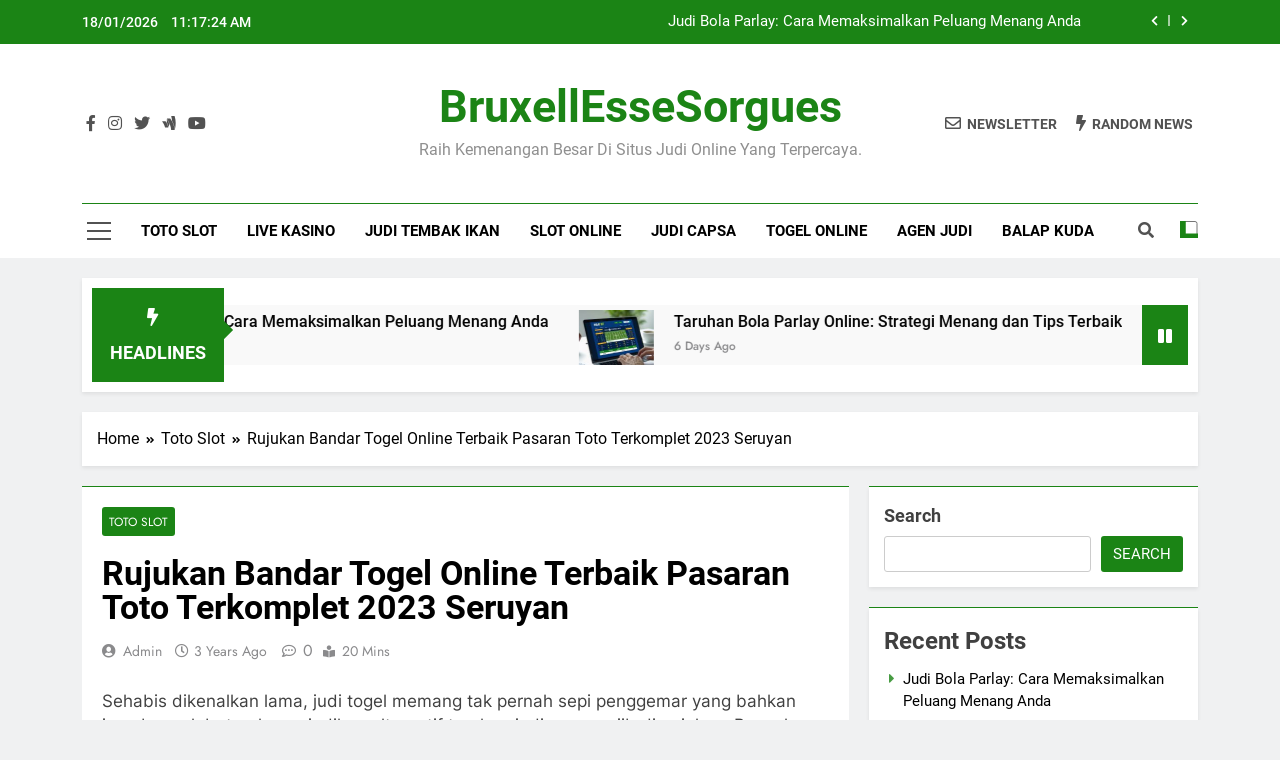

--- FILE ---
content_type: text/html; charset=UTF-8
request_url: https://bruxellessesorgues.org/rujukan-bandar-togel-online-terbaik-pasaran-toto-terkomplet-2023-seruyan/
body_size: 21119
content:

<!doctype html>
<html lang="en-US">
<head>
	<meta charset="UTF-8">
	<meta name="viewport" content="width=device-width, initial-scale=1">
	<link rel="profile" href="https://gmpg.org/xfn/11">
	<meta name='robots' content='index, follow, max-image-preview:large, max-snippet:-1, max-video-preview:-1' />

	<!-- This site is optimized with the Yoast SEO plugin v26.7 - https://yoast.com/wordpress/plugins/seo/ -->
	<title>Rujukan Bandar Togel Online Terbaik Pasaran Toto Terkomplet 2023 Seruyan</title>
	<meta name="description" content="Rujukan Bandar Togel Online Terbaik Pasaran Toto Terkomplet 2023 Seruyan" />
	<link rel="canonical" href="https://bruxellessesorgues.org/rujukan-bandar-togel-online-terbaik-pasaran-toto-terkomplet-2023-seruyan/" />
	<meta property="og:locale" content="en_US" />
	<meta property="og:type" content="article" />
	<meta property="og:title" content="Rujukan Bandar Togel Online Terbaik Pasaran Toto Terkomplet 2023 Seruyan" />
	<meta property="og:description" content="Rujukan Bandar Togel Online Terbaik Pasaran Toto Terkomplet 2023 Seruyan" />
	<meta property="og:url" content="https://bruxellessesorgues.org/rujukan-bandar-togel-online-terbaik-pasaran-toto-terkomplet-2023-seruyan/" />
	<meta property="og:site_name" content="BruxellEsseSorgues" />
	<meta property="article:published_time" content="2023-05-03T17:38:35+00:00" />
	<meta property="og:image" content="https://bruxellessesorgues.org/wp-content/uploads/2023/04/wibuslot-300x96.png" />
	<meta name="author" content="admin" />
	<meta name="twitter:card" content="summary_large_image" />
	<meta name="twitter:title" content="Rujukan Bandar Togel Online Terbaik Pasaran Toto Terkomplet 2023 Seruyan" />
	<meta name="twitter:description" content="Rujukan Bandar Togel Online Terbaik Pasaran Toto Terkomplet 2023 Seruyan" />
	<meta name="twitter:label1" content="Written by" />
	<meta name="twitter:data1" content="admin" />
	<meta name="twitter:label2" content="Est. reading time" />
	<meta name="twitter:data2" content="10 minutes" />
	<script type="application/ld+json" class="yoast-schema-graph">{"@context":"https://schema.org","@graph":[{"@type":"Article","@id":"https://bruxellessesorgues.org/rujukan-bandar-togel-online-terbaik-pasaran-toto-terkomplet-2023-seruyan/#article","isPartOf":{"@id":"https://bruxellessesorgues.org/rujukan-bandar-togel-online-terbaik-pasaran-toto-terkomplet-2023-seruyan/"},"author":{"name":"admin","@id":"https://bruxellessesorgues.org/#/schema/person/d83fbdbfe51c8dd48dbafac4ce78d825"},"headline":"Rujukan Bandar Togel Online Terbaik Pasaran Toto Terkomplet 2023 Seruyan","datePublished":"2023-05-03T17:38:35+00:00","mainEntityOfPage":{"@id":"https://bruxellessesorgues.org/rujukan-bandar-togel-online-terbaik-pasaran-toto-terkomplet-2023-seruyan/"},"wordCount":2052,"commentCount":0,"image":{"@id":"https://bruxellessesorgues.org/rujukan-bandar-togel-online-terbaik-pasaran-toto-terkomplet-2023-seruyan/#primaryimage"},"thumbnailUrl":"https://bruxellessesorgues.org/wp-content/uploads/2023/04/wibuslot-300x96.png","articleSection":["Toto Slot"],"inLanguage":"en-US"},{"@type":"WebPage","@id":"https://bruxellessesorgues.org/rujukan-bandar-togel-online-terbaik-pasaran-toto-terkomplet-2023-seruyan/","url":"https://bruxellessesorgues.org/rujukan-bandar-togel-online-terbaik-pasaran-toto-terkomplet-2023-seruyan/","name":"Rujukan Bandar Togel Online Terbaik Pasaran Toto Terkomplet 2023 Seruyan","isPartOf":{"@id":"https://bruxellessesorgues.org/#website"},"primaryImageOfPage":{"@id":"https://bruxellessesorgues.org/rujukan-bandar-togel-online-terbaik-pasaran-toto-terkomplet-2023-seruyan/#primaryimage"},"image":{"@id":"https://bruxellessesorgues.org/rujukan-bandar-togel-online-terbaik-pasaran-toto-terkomplet-2023-seruyan/#primaryimage"},"thumbnailUrl":"https://bruxellessesorgues.org/wp-content/uploads/2023/04/wibuslot-300x96.png","datePublished":"2023-05-03T17:38:35+00:00","author":{"@id":"https://bruxellessesorgues.org/#/schema/person/d83fbdbfe51c8dd48dbafac4ce78d825"},"description":"Rujukan Bandar Togel Online Terbaik Pasaran Toto Terkomplet 2023 Seruyan","breadcrumb":{"@id":"https://bruxellessesorgues.org/rujukan-bandar-togel-online-terbaik-pasaran-toto-terkomplet-2023-seruyan/#breadcrumb"},"inLanguage":"en-US","potentialAction":[{"@type":"ReadAction","target":["https://bruxellessesorgues.org/rujukan-bandar-togel-online-terbaik-pasaran-toto-terkomplet-2023-seruyan/"]}]},{"@type":"ImageObject","inLanguage":"en-US","@id":"https://bruxellessesorgues.org/rujukan-bandar-togel-online-terbaik-pasaran-toto-terkomplet-2023-seruyan/#primaryimage","url":"https://bruxellessesorgues.org/wp-content/uploads/2023/04/wibuslot.png","contentUrl":"https://bruxellessesorgues.org/wp-content/uploads/2023/04/wibuslot.png","width":1137,"height":362},{"@type":"BreadcrumbList","@id":"https://bruxellessesorgues.org/rujukan-bandar-togel-online-terbaik-pasaran-toto-terkomplet-2023-seruyan/#breadcrumb","itemListElement":[{"@type":"ListItem","position":1,"name":"Home","item":"https://bruxellessesorgues.org/"},{"@type":"ListItem","position":2,"name":"Rujukan Bandar Togel Online Terbaik Pasaran Toto Terkomplet 2023 Seruyan"}]},{"@type":"WebSite","@id":"https://bruxellessesorgues.org/#website","url":"https://bruxellessesorgues.org/","name":"bruxellessesorgues","description":"Raih Kemenangan Besar di Situs Judi Online yang Terpercaya.","alternateName":"bruxellessesorgues","potentialAction":[{"@type":"SearchAction","target":{"@type":"EntryPoint","urlTemplate":"https://bruxellessesorgues.org/?s={search_term_string}"},"query-input":{"@type":"PropertyValueSpecification","valueRequired":true,"valueName":"search_term_string"}}],"inLanguage":"en-US"},{"@type":"Person","@id":"https://bruxellessesorgues.org/#/schema/person/d83fbdbfe51c8dd48dbafac4ce78d825","name":"admin","image":{"@type":"ImageObject","inLanguage":"en-US","@id":"https://bruxellessesorgues.org/#/schema/person/image/","url":"https://secure.gravatar.com/avatar/ae8b283056b000cbbaaac9b87d9344d2dffa4d3f3015b866d4d5b2790a626ac3?s=96&d=mm&r=g","contentUrl":"https://secure.gravatar.com/avatar/ae8b283056b000cbbaaac9b87d9344d2dffa4d3f3015b866d4d5b2790a626ac3?s=96&d=mm&r=g","caption":"admin"},"sameAs":["https://bruxellessesorgues.org"],"url":"https://bruxellessesorgues.org/author/admin/"}]}</script>
	<!-- / Yoast SEO plugin. -->


<link rel="alternate" type="application/rss+xml" title="BruxellEsseSorgues &raquo; Feed" href="https://bruxellessesorgues.org/feed/" />
<link rel="alternate" title="oEmbed (JSON)" type="application/json+oembed" href="https://bruxellessesorgues.org/wp-json/oembed/1.0/embed?url=https%3A%2F%2Fbruxellessesorgues.org%2Frujukan-bandar-togel-online-terbaik-pasaran-toto-terkomplet-2023-seruyan%2F" />
<link rel="alternate" title="oEmbed (XML)" type="text/xml+oembed" href="https://bruxellessesorgues.org/wp-json/oembed/1.0/embed?url=https%3A%2F%2Fbruxellessesorgues.org%2Frujukan-bandar-togel-online-terbaik-pasaran-toto-terkomplet-2023-seruyan%2F&#038;format=xml" />
<style id='wp-img-auto-sizes-contain-inline-css'>
img:is([sizes=auto i],[sizes^="auto," i]){contain-intrinsic-size:3000px 1500px}
/*# sourceURL=wp-img-auto-sizes-contain-inline-css */
</style>
<style id='wp-emoji-styles-inline-css'>

	img.wp-smiley, img.emoji {
		display: inline !important;
		border: none !important;
		box-shadow: none !important;
		height: 1em !important;
		width: 1em !important;
		margin: 0 0.07em !important;
		vertical-align: -0.1em !important;
		background: none !important;
		padding: 0 !important;
	}
/*# sourceURL=wp-emoji-styles-inline-css */
</style>
<style id='wp-block-library-inline-css'>
:root{--wp-block-synced-color:#7a00df;--wp-block-synced-color--rgb:122,0,223;--wp-bound-block-color:var(--wp-block-synced-color);--wp-editor-canvas-background:#ddd;--wp-admin-theme-color:#007cba;--wp-admin-theme-color--rgb:0,124,186;--wp-admin-theme-color-darker-10:#006ba1;--wp-admin-theme-color-darker-10--rgb:0,107,160.5;--wp-admin-theme-color-darker-20:#005a87;--wp-admin-theme-color-darker-20--rgb:0,90,135;--wp-admin-border-width-focus:2px}@media (min-resolution:192dpi){:root{--wp-admin-border-width-focus:1.5px}}.wp-element-button{cursor:pointer}:root .has-very-light-gray-background-color{background-color:#eee}:root .has-very-dark-gray-background-color{background-color:#313131}:root .has-very-light-gray-color{color:#eee}:root .has-very-dark-gray-color{color:#313131}:root .has-vivid-green-cyan-to-vivid-cyan-blue-gradient-background{background:linear-gradient(135deg,#00d084,#0693e3)}:root .has-purple-crush-gradient-background{background:linear-gradient(135deg,#34e2e4,#4721fb 50%,#ab1dfe)}:root .has-hazy-dawn-gradient-background{background:linear-gradient(135deg,#faaca8,#dad0ec)}:root .has-subdued-olive-gradient-background{background:linear-gradient(135deg,#fafae1,#67a671)}:root .has-atomic-cream-gradient-background{background:linear-gradient(135deg,#fdd79a,#004a59)}:root .has-nightshade-gradient-background{background:linear-gradient(135deg,#330968,#31cdcf)}:root .has-midnight-gradient-background{background:linear-gradient(135deg,#020381,#2874fc)}:root{--wp--preset--font-size--normal:16px;--wp--preset--font-size--huge:42px}.has-regular-font-size{font-size:1em}.has-larger-font-size{font-size:2.625em}.has-normal-font-size{font-size:var(--wp--preset--font-size--normal)}.has-huge-font-size{font-size:var(--wp--preset--font-size--huge)}.has-text-align-center{text-align:center}.has-text-align-left{text-align:left}.has-text-align-right{text-align:right}.has-fit-text{white-space:nowrap!important}#end-resizable-editor-section{display:none}.aligncenter{clear:both}.items-justified-left{justify-content:flex-start}.items-justified-center{justify-content:center}.items-justified-right{justify-content:flex-end}.items-justified-space-between{justify-content:space-between}.screen-reader-text{border:0;clip-path:inset(50%);height:1px;margin:-1px;overflow:hidden;padding:0;position:absolute;width:1px;word-wrap:normal!important}.screen-reader-text:focus{background-color:#ddd;clip-path:none;color:#444;display:block;font-size:1em;height:auto;left:5px;line-height:normal;padding:15px 23px 14px;text-decoration:none;top:5px;width:auto;z-index:100000}html :where(.has-border-color){border-style:solid}html :where([style*=border-top-color]){border-top-style:solid}html :where([style*=border-right-color]){border-right-style:solid}html :where([style*=border-bottom-color]){border-bottom-style:solid}html :where([style*=border-left-color]){border-left-style:solid}html :where([style*=border-width]){border-style:solid}html :where([style*=border-top-width]){border-top-style:solid}html :where([style*=border-right-width]){border-right-style:solid}html :where([style*=border-bottom-width]){border-bottom-style:solid}html :where([style*=border-left-width]){border-left-style:solid}html :where(img[class*=wp-image-]){height:auto;max-width:100%}:where(figure){margin:0 0 1em}html :where(.is-position-sticky){--wp-admin--admin-bar--position-offset:var(--wp-admin--admin-bar--height,0px)}@media screen and (max-width:600px){html :where(.is-position-sticky){--wp-admin--admin-bar--position-offset:0px}}

/*# sourceURL=wp-block-library-inline-css */
</style><style id='wp-block-archives-inline-css'>
.wp-block-archives{box-sizing:border-box}.wp-block-archives-dropdown label{display:block}
/*# sourceURL=https://bruxellessesorgues.org/wp-includes/blocks/archives/style.min.css */
</style>
<style id='wp-block-categories-inline-css'>
.wp-block-categories{box-sizing:border-box}.wp-block-categories.alignleft{margin-right:2em}.wp-block-categories.alignright{margin-left:2em}.wp-block-categories.wp-block-categories-dropdown.aligncenter{text-align:center}.wp-block-categories .wp-block-categories__label{display:block;width:100%}
/*# sourceURL=https://bruxellessesorgues.org/wp-includes/blocks/categories/style.min.css */
</style>
<style id='wp-block-heading-inline-css'>
h1:where(.wp-block-heading).has-background,h2:where(.wp-block-heading).has-background,h3:where(.wp-block-heading).has-background,h4:where(.wp-block-heading).has-background,h5:where(.wp-block-heading).has-background,h6:where(.wp-block-heading).has-background{padding:1.25em 2.375em}h1.has-text-align-left[style*=writing-mode]:where([style*=vertical-lr]),h1.has-text-align-right[style*=writing-mode]:where([style*=vertical-rl]),h2.has-text-align-left[style*=writing-mode]:where([style*=vertical-lr]),h2.has-text-align-right[style*=writing-mode]:where([style*=vertical-rl]),h3.has-text-align-left[style*=writing-mode]:where([style*=vertical-lr]),h3.has-text-align-right[style*=writing-mode]:where([style*=vertical-rl]),h4.has-text-align-left[style*=writing-mode]:where([style*=vertical-lr]),h4.has-text-align-right[style*=writing-mode]:where([style*=vertical-rl]),h5.has-text-align-left[style*=writing-mode]:where([style*=vertical-lr]),h5.has-text-align-right[style*=writing-mode]:where([style*=vertical-rl]),h6.has-text-align-left[style*=writing-mode]:where([style*=vertical-lr]),h6.has-text-align-right[style*=writing-mode]:where([style*=vertical-rl]){rotate:180deg}
/*# sourceURL=https://bruxellessesorgues.org/wp-includes/blocks/heading/style.min.css */
</style>
<style id='wp-block-latest-comments-inline-css'>
ol.wp-block-latest-comments{box-sizing:border-box;margin-left:0}:where(.wp-block-latest-comments:not([style*=line-height] .wp-block-latest-comments__comment)){line-height:1.1}:where(.wp-block-latest-comments:not([style*=line-height] .wp-block-latest-comments__comment-excerpt p)){line-height:1.8}.has-dates :where(.wp-block-latest-comments:not([style*=line-height])),.has-excerpts :where(.wp-block-latest-comments:not([style*=line-height])){line-height:1.5}.wp-block-latest-comments .wp-block-latest-comments{padding-left:0}.wp-block-latest-comments__comment{list-style:none;margin-bottom:1em}.has-avatars .wp-block-latest-comments__comment{list-style:none;min-height:2.25em}.has-avatars .wp-block-latest-comments__comment .wp-block-latest-comments__comment-excerpt,.has-avatars .wp-block-latest-comments__comment .wp-block-latest-comments__comment-meta{margin-left:3.25em}.wp-block-latest-comments__comment-excerpt p{font-size:.875em;margin:.36em 0 1.4em}.wp-block-latest-comments__comment-date{display:block;font-size:.75em}.wp-block-latest-comments .avatar,.wp-block-latest-comments__comment-avatar{border-radius:1.5em;display:block;float:left;height:2.5em;margin-right:.75em;width:2.5em}.wp-block-latest-comments[class*=-font-size] a,.wp-block-latest-comments[style*=font-size] a{font-size:inherit}
/*# sourceURL=https://bruxellessesorgues.org/wp-includes/blocks/latest-comments/style.min.css */
</style>
<style id='wp-block-latest-posts-inline-css'>
.wp-block-latest-posts{box-sizing:border-box}.wp-block-latest-posts.alignleft{margin-right:2em}.wp-block-latest-posts.alignright{margin-left:2em}.wp-block-latest-posts.wp-block-latest-posts__list{list-style:none}.wp-block-latest-posts.wp-block-latest-posts__list li{clear:both;overflow-wrap:break-word}.wp-block-latest-posts.is-grid{display:flex;flex-wrap:wrap}.wp-block-latest-posts.is-grid li{margin:0 1.25em 1.25em 0;width:100%}@media (min-width:600px){.wp-block-latest-posts.columns-2 li{width:calc(50% - .625em)}.wp-block-latest-posts.columns-2 li:nth-child(2n){margin-right:0}.wp-block-latest-posts.columns-3 li{width:calc(33.33333% - .83333em)}.wp-block-latest-posts.columns-3 li:nth-child(3n){margin-right:0}.wp-block-latest-posts.columns-4 li{width:calc(25% - .9375em)}.wp-block-latest-posts.columns-4 li:nth-child(4n){margin-right:0}.wp-block-latest-posts.columns-5 li{width:calc(20% - 1em)}.wp-block-latest-posts.columns-5 li:nth-child(5n){margin-right:0}.wp-block-latest-posts.columns-6 li{width:calc(16.66667% - 1.04167em)}.wp-block-latest-posts.columns-6 li:nth-child(6n){margin-right:0}}:root :where(.wp-block-latest-posts.is-grid){padding:0}:root :where(.wp-block-latest-posts.wp-block-latest-posts__list){padding-left:0}.wp-block-latest-posts__post-author,.wp-block-latest-posts__post-date{display:block;font-size:.8125em}.wp-block-latest-posts__post-excerpt,.wp-block-latest-posts__post-full-content{margin-bottom:1em;margin-top:.5em}.wp-block-latest-posts__featured-image a{display:inline-block}.wp-block-latest-posts__featured-image img{height:auto;max-width:100%;width:auto}.wp-block-latest-posts__featured-image.alignleft{float:left;margin-right:1em}.wp-block-latest-posts__featured-image.alignright{float:right;margin-left:1em}.wp-block-latest-posts__featured-image.aligncenter{margin-bottom:1em;text-align:center}
/*# sourceURL=https://bruxellessesorgues.org/wp-includes/blocks/latest-posts/style.min.css */
</style>
<style id='wp-block-search-inline-css'>
.wp-block-search__button{margin-left:10px;word-break:normal}.wp-block-search__button.has-icon{line-height:0}.wp-block-search__button svg{height:1.25em;min-height:24px;min-width:24px;width:1.25em;fill:currentColor;vertical-align:text-bottom}:where(.wp-block-search__button){border:1px solid #ccc;padding:6px 10px}.wp-block-search__inside-wrapper{display:flex;flex:auto;flex-wrap:nowrap;max-width:100%}.wp-block-search__label{width:100%}.wp-block-search.wp-block-search__button-only .wp-block-search__button{box-sizing:border-box;display:flex;flex-shrink:0;justify-content:center;margin-left:0;max-width:100%}.wp-block-search.wp-block-search__button-only .wp-block-search__inside-wrapper{min-width:0!important;transition-property:width}.wp-block-search.wp-block-search__button-only .wp-block-search__input{flex-basis:100%;transition-duration:.3s}.wp-block-search.wp-block-search__button-only.wp-block-search__searchfield-hidden,.wp-block-search.wp-block-search__button-only.wp-block-search__searchfield-hidden .wp-block-search__inside-wrapper{overflow:hidden}.wp-block-search.wp-block-search__button-only.wp-block-search__searchfield-hidden .wp-block-search__input{border-left-width:0!important;border-right-width:0!important;flex-basis:0;flex-grow:0;margin:0;min-width:0!important;padding-left:0!important;padding-right:0!important;width:0!important}:where(.wp-block-search__input){appearance:none;border:1px solid #949494;flex-grow:1;font-family:inherit;font-size:inherit;font-style:inherit;font-weight:inherit;letter-spacing:inherit;line-height:inherit;margin-left:0;margin-right:0;min-width:3rem;padding:8px;text-decoration:unset!important;text-transform:inherit}:where(.wp-block-search__button-inside .wp-block-search__inside-wrapper){background-color:#fff;border:1px solid #949494;box-sizing:border-box;padding:4px}:where(.wp-block-search__button-inside .wp-block-search__inside-wrapper) .wp-block-search__input{border:none;border-radius:0;padding:0 4px}:where(.wp-block-search__button-inside .wp-block-search__inside-wrapper) .wp-block-search__input:focus{outline:none}:where(.wp-block-search__button-inside .wp-block-search__inside-wrapper) :where(.wp-block-search__button){padding:4px 8px}.wp-block-search.aligncenter .wp-block-search__inside-wrapper{margin:auto}.wp-block[data-align=right] .wp-block-search.wp-block-search__button-only .wp-block-search__inside-wrapper{float:right}
/*# sourceURL=https://bruxellessesorgues.org/wp-includes/blocks/search/style.min.css */
</style>
<style id='wp-block-group-inline-css'>
.wp-block-group{box-sizing:border-box}:where(.wp-block-group.wp-block-group-is-layout-constrained){position:relative}
/*# sourceURL=https://bruxellessesorgues.org/wp-includes/blocks/group/style.min.css */
</style>
<style id='global-styles-inline-css'>
:root{--wp--preset--aspect-ratio--square: 1;--wp--preset--aspect-ratio--4-3: 4/3;--wp--preset--aspect-ratio--3-4: 3/4;--wp--preset--aspect-ratio--3-2: 3/2;--wp--preset--aspect-ratio--2-3: 2/3;--wp--preset--aspect-ratio--16-9: 16/9;--wp--preset--aspect-ratio--9-16: 9/16;--wp--preset--color--black: #000000;--wp--preset--color--cyan-bluish-gray: #abb8c3;--wp--preset--color--white: #ffffff;--wp--preset--color--pale-pink: #f78da7;--wp--preset--color--vivid-red: #cf2e2e;--wp--preset--color--luminous-vivid-orange: #ff6900;--wp--preset--color--luminous-vivid-amber: #fcb900;--wp--preset--color--light-green-cyan: #7bdcb5;--wp--preset--color--vivid-green-cyan: #00d084;--wp--preset--color--pale-cyan-blue: #8ed1fc;--wp--preset--color--vivid-cyan-blue: #0693e3;--wp--preset--color--vivid-purple: #9b51e0;--wp--preset--gradient--vivid-cyan-blue-to-vivid-purple: linear-gradient(135deg,rgb(6,147,227) 0%,rgb(155,81,224) 100%);--wp--preset--gradient--light-green-cyan-to-vivid-green-cyan: linear-gradient(135deg,rgb(122,220,180) 0%,rgb(0,208,130) 100%);--wp--preset--gradient--luminous-vivid-amber-to-luminous-vivid-orange: linear-gradient(135deg,rgb(252,185,0) 0%,rgb(255,105,0) 100%);--wp--preset--gradient--luminous-vivid-orange-to-vivid-red: linear-gradient(135deg,rgb(255,105,0) 0%,rgb(207,46,46) 100%);--wp--preset--gradient--very-light-gray-to-cyan-bluish-gray: linear-gradient(135deg,rgb(238,238,238) 0%,rgb(169,184,195) 100%);--wp--preset--gradient--cool-to-warm-spectrum: linear-gradient(135deg,rgb(74,234,220) 0%,rgb(151,120,209) 20%,rgb(207,42,186) 40%,rgb(238,44,130) 60%,rgb(251,105,98) 80%,rgb(254,248,76) 100%);--wp--preset--gradient--blush-light-purple: linear-gradient(135deg,rgb(255,206,236) 0%,rgb(152,150,240) 100%);--wp--preset--gradient--blush-bordeaux: linear-gradient(135deg,rgb(254,205,165) 0%,rgb(254,45,45) 50%,rgb(107,0,62) 100%);--wp--preset--gradient--luminous-dusk: linear-gradient(135deg,rgb(255,203,112) 0%,rgb(199,81,192) 50%,rgb(65,88,208) 100%);--wp--preset--gradient--pale-ocean: linear-gradient(135deg,rgb(255,245,203) 0%,rgb(182,227,212) 50%,rgb(51,167,181) 100%);--wp--preset--gradient--electric-grass: linear-gradient(135deg,rgb(202,248,128) 0%,rgb(113,206,126) 100%);--wp--preset--gradient--midnight: linear-gradient(135deg,rgb(2,3,129) 0%,rgb(40,116,252) 100%);--wp--preset--font-size--small: 13px;--wp--preset--font-size--medium: 20px;--wp--preset--font-size--large: 36px;--wp--preset--font-size--x-large: 42px;--wp--preset--spacing--20: 0.44rem;--wp--preset--spacing--30: 0.67rem;--wp--preset--spacing--40: 1rem;--wp--preset--spacing--50: 1.5rem;--wp--preset--spacing--60: 2.25rem;--wp--preset--spacing--70: 3.38rem;--wp--preset--spacing--80: 5.06rem;--wp--preset--shadow--natural: 6px 6px 9px rgba(0, 0, 0, 0.2);--wp--preset--shadow--deep: 12px 12px 50px rgba(0, 0, 0, 0.4);--wp--preset--shadow--sharp: 6px 6px 0px rgba(0, 0, 0, 0.2);--wp--preset--shadow--outlined: 6px 6px 0px -3px rgb(255, 255, 255), 6px 6px rgb(0, 0, 0);--wp--preset--shadow--crisp: 6px 6px 0px rgb(0, 0, 0);}:where(.is-layout-flex){gap: 0.5em;}:where(.is-layout-grid){gap: 0.5em;}body .is-layout-flex{display: flex;}.is-layout-flex{flex-wrap: wrap;align-items: center;}.is-layout-flex > :is(*, div){margin: 0;}body .is-layout-grid{display: grid;}.is-layout-grid > :is(*, div){margin: 0;}:where(.wp-block-columns.is-layout-flex){gap: 2em;}:where(.wp-block-columns.is-layout-grid){gap: 2em;}:where(.wp-block-post-template.is-layout-flex){gap: 1.25em;}:where(.wp-block-post-template.is-layout-grid){gap: 1.25em;}.has-black-color{color: var(--wp--preset--color--black) !important;}.has-cyan-bluish-gray-color{color: var(--wp--preset--color--cyan-bluish-gray) !important;}.has-white-color{color: var(--wp--preset--color--white) !important;}.has-pale-pink-color{color: var(--wp--preset--color--pale-pink) !important;}.has-vivid-red-color{color: var(--wp--preset--color--vivid-red) !important;}.has-luminous-vivid-orange-color{color: var(--wp--preset--color--luminous-vivid-orange) !important;}.has-luminous-vivid-amber-color{color: var(--wp--preset--color--luminous-vivid-amber) !important;}.has-light-green-cyan-color{color: var(--wp--preset--color--light-green-cyan) !important;}.has-vivid-green-cyan-color{color: var(--wp--preset--color--vivid-green-cyan) !important;}.has-pale-cyan-blue-color{color: var(--wp--preset--color--pale-cyan-blue) !important;}.has-vivid-cyan-blue-color{color: var(--wp--preset--color--vivid-cyan-blue) !important;}.has-vivid-purple-color{color: var(--wp--preset--color--vivid-purple) !important;}.has-black-background-color{background-color: var(--wp--preset--color--black) !important;}.has-cyan-bluish-gray-background-color{background-color: var(--wp--preset--color--cyan-bluish-gray) !important;}.has-white-background-color{background-color: var(--wp--preset--color--white) !important;}.has-pale-pink-background-color{background-color: var(--wp--preset--color--pale-pink) !important;}.has-vivid-red-background-color{background-color: var(--wp--preset--color--vivid-red) !important;}.has-luminous-vivid-orange-background-color{background-color: var(--wp--preset--color--luminous-vivid-orange) !important;}.has-luminous-vivid-amber-background-color{background-color: var(--wp--preset--color--luminous-vivid-amber) !important;}.has-light-green-cyan-background-color{background-color: var(--wp--preset--color--light-green-cyan) !important;}.has-vivid-green-cyan-background-color{background-color: var(--wp--preset--color--vivid-green-cyan) !important;}.has-pale-cyan-blue-background-color{background-color: var(--wp--preset--color--pale-cyan-blue) !important;}.has-vivid-cyan-blue-background-color{background-color: var(--wp--preset--color--vivid-cyan-blue) !important;}.has-vivid-purple-background-color{background-color: var(--wp--preset--color--vivid-purple) !important;}.has-black-border-color{border-color: var(--wp--preset--color--black) !important;}.has-cyan-bluish-gray-border-color{border-color: var(--wp--preset--color--cyan-bluish-gray) !important;}.has-white-border-color{border-color: var(--wp--preset--color--white) !important;}.has-pale-pink-border-color{border-color: var(--wp--preset--color--pale-pink) !important;}.has-vivid-red-border-color{border-color: var(--wp--preset--color--vivid-red) !important;}.has-luminous-vivid-orange-border-color{border-color: var(--wp--preset--color--luminous-vivid-orange) !important;}.has-luminous-vivid-amber-border-color{border-color: var(--wp--preset--color--luminous-vivid-amber) !important;}.has-light-green-cyan-border-color{border-color: var(--wp--preset--color--light-green-cyan) !important;}.has-vivid-green-cyan-border-color{border-color: var(--wp--preset--color--vivid-green-cyan) !important;}.has-pale-cyan-blue-border-color{border-color: var(--wp--preset--color--pale-cyan-blue) !important;}.has-vivid-cyan-blue-border-color{border-color: var(--wp--preset--color--vivid-cyan-blue) !important;}.has-vivid-purple-border-color{border-color: var(--wp--preset--color--vivid-purple) !important;}.has-vivid-cyan-blue-to-vivid-purple-gradient-background{background: var(--wp--preset--gradient--vivid-cyan-blue-to-vivid-purple) !important;}.has-light-green-cyan-to-vivid-green-cyan-gradient-background{background: var(--wp--preset--gradient--light-green-cyan-to-vivid-green-cyan) !important;}.has-luminous-vivid-amber-to-luminous-vivid-orange-gradient-background{background: var(--wp--preset--gradient--luminous-vivid-amber-to-luminous-vivid-orange) !important;}.has-luminous-vivid-orange-to-vivid-red-gradient-background{background: var(--wp--preset--gradient--luminous-vivid-orange-to-vivid-red) !important;}.has-very-light-gray-to-cyan-bluish-gray-gradient-background{background: var(--wp--preset--gradient--very-light-gray-to-cyan-bluish-gray) !important;}.has-cool-to-warm-spectrum-gradient-background{background: var(--wp--preset--gradient--cool-to-warm-spectrum) !important;}.has-blush-light-purple-gradient-background{background: var(--wp--preset--gradient--blush-light-purple) !important;}.has-blush-bordeaux-gradient-background{background: var(--wp--preset--gradient--blush-bordeaux) !important;}.has-luminous-dusk-gradient-background{background: var(--wp--preset--gradient--luminous-dusk) !important;}.has-pale-ocean-gradient-background{background: var(--wp--preset--gradient--pale-ocean) !important;}.has-electric-grass-gradient-background{background: var(--wp--preset--gradient--electric-grass) !important;}.has-midnight-gradient-background{background: var(--wp--preset--gradient--midnight) !important;}.has-small-font-size{font-size: var(--wp--preset--font-size--small) !important;}.has-medium-font-size{font-size: var(--wp--preset--font-size--medium) !important;}.has-large-font-size{font-size: var(--wp--preset--font-size--large) !important;}.has-x-large-font-size{font-size: var(--wp--preset--font-size--x-large) !important;}
/*# sourceURL=global-styles-inline-css */
</style>

<style id='classic-theme-styles-inline-css'>
/*! This file is auto-generated */
.wp-block-button__link{color:#fff;background-color:#32373c;border-radius:9999px;box-shadow:none;text-decoration:none;padding:calc(.667em + 2px) calc(1.333em + 2px);font-size:1.125em}.wp-block-file__button{background:#32373c;color:#fff;text-decoration:none}
/*# sourceURL=/wp-includes/css/classic-themes.min.css */
</style>
<link rel='stylesheet' id='dashicons-css' href='https://bruxellessesorgues.org/wp-includes/css/dashicons.min.css' media='all' />
<link rel='stylesheet' id='admin-bar-css' href='https://bruxellessesorgues.org/wp-includes/css/admin-bar.min.css' media='all' />
<style id='admin-bar-inline-css'>

    /* Hide CanvasJS credits for P404 charts specifically */
    #p404RedirectChart .canvasjs-chart-credit {
        display: none !important;
    }
    
    #p404RedirectChart canvas {
        border-radius: 6px;
    }

    .p404-redirect-adminbar-weekly-title {
        font-weight: bold;
        font-size: 14px;
        color: #fff;
        margin-bottom: 6px;
    }

    #wpadminbar #wp-admin-bar-p404_free_top_button .ab-icon:before {
        content: "\f103";
        color: #dc3545;
        top: 3px;
    }
    
    #wp-admin-bar-p404_free_top_button .ab-item {
        min-width: 80px !important;
        padding: 0px !important;
    }
    
    /* Ensure proper positioning and z-index for P404 dropdown */
    .p404-redirect-adminbar-dropdown-wrap { 
        min-width: 0; 
        padding: 0;
        position: static !important;
    }
    
    #wpadminbar #wp-admin-bar-p404_free_top_button_dropdown {
        position: static !important;
    }
    
    #wpadminbar #wp-admin-bar-p404_free_top_button_dropdown .ab-item {
        padding: 0 !important;
        margin: 0 !important;
    }
    
    .p404-redirect-dropdown-container {
        min-width: 340px;
        padding: 18px 18px 12px 18px;
        background: #23282d !important;
        color: #fff;
        border-radius: 12px;
        box-shadow: 0 8px 32px rgba(0,0,0,0.25);
        margin-top: 10px;
        position: relative !important;
        z-index: 999999 !important;
        display: block !important;
        border: 1px solid #444;
    }
    
    /* Ensure P404 dropdown appears on hover */
    #wpadminbar #wp-admin-bar-p404_free_top_button .p404-redirect-dropdown-container { 
        display: none !important;
    }
    
    #wpadminbar #wp-admin-bar-p404_free_top_button:hover .p404-redirect-dropdown-container { 
        display: block !important;
    }
    
    #wpadminbar #wp-admin-bar-p404_free_top_button:hover #wp-admin-bar-p404_free_top_button_dropdown .p404-redirect-dropdown-container {
        display: block !important;
    }
    
    .p404-redirect-card {
        background: #2c3338;
        border-radius: 8px;
        padding: 18px 18px 12px 18px;
        box-shadow: 0 2px 8px rgba(0,0,0,0.07);
        display: flex;
        flex-direction: column;
        align-items: flex-start;
        border: 1px solid #444;
    }
    
    .p404-redirect-btn {
        display: inline-block;
        background: #dc3545;
        color: #fff !important;
        font-weight: bold;
        padding: 5px 22px;
        border-radius: 8px;
        text-decoration: none;
        font-size: 17px;
        transition: background 0.2s, box-shadow 0.2s;
        margin-top: 8px;
        box-shadow: 0 2px 8px rgba(220,53,69,0.15);
        text-align: center;
        line-height: 1.6;
    }
    
    .p404-redirect-btn:hover {
        background: #c82333;
        color: #fff !important;
        box-shadow: 0 4px 16px rgba(220,53,69,0.25);
    }
    
    /* Prevent conflicts with other admin bar dropdowns */
    #wpadminbar .ab-top-menu > li:hover > .ab-item,
    #wpadminbar .ab-top-menu > li.hover > .ab-item {
        z-index: auto;
    }
    
    #wpadminbar #wp-admin-bar-p404_free_top_button:hover > .ab-item {
        z-index: 999998 !important;
    }
    
/*# sourceURL=admin-bar-inline-css */
</style>
<link rel='stylesheet' id='contact-form-7-css' href='https://bruxellessesorgues.org/wp-content/plugins/contact-form-7/includes/css/styles.css' media='all' />
<link rel='stylesheet' id='fontawesome-css' href='https://bruxellessesorgues.org/wp-content/themes/newsmatic/assets/lib/fontawesome/css/all.min.css' media='all' />
<link rel='stylesheet' id='slick-css' href='https://bruxellessesorgues.org/wp-content/themes/newsmatic/assets/lib/slick/slick.css' media='all' />
<link rel='stylesheet' id='newsmatic-typo-fonts-css' href='https://bruxellessesorgues.org/wp-content/fonts/325bf953e2f80df5df58ac7fb805dc81.css' media='all' />
<link rel='stylesheet' id='newsmatic-style-css' href='https://bruxellessesorgues.org/wp-content/themes/newsmatic/style.css' media='all' />
<style id='newsmatic-style-inline-css'>
body.newsmatic_font_typography{ --newsmatic-global-preset-color-1: #64748b;}
 body.newsmatic_font_typography{ --newsmatic-global-preset-color-2: #27272a;}
 body.newsmatic_font_typography{ --newsmatic-global-preset-color-3: #ef4444;}
 body.newsmatic_font_typography{ --newsmatic-global-preset-color-4: #eab308;}
 body.newsmatic_font_typography{ --newsmatic-global-preset-color-5: #84cc16;}
 body.newsmatic_font_typography{ --newsmatic-global-preset-color-6: #22c55e;}
 body.newsmatic_font_typography{ --newsmatic-global-preset-color-7: #06b6d4;}
 body.newsmatic_font_typography{ --newsmatic-global-preset-color-8: #0284c7;}
 body.newsmatic_font_typography{ --newsmatic-global-preset-color-9: #6366f1;}
 body.newsmatic_font_typography{ --newsmatic-global-preset-color-10: #84cc16;}
 body.newsmatic_font_typography{ --newsmatic-global-preset-color-11: #a855f7;}
 body.newsmatic_font_typography{ --newsmatic-global-preset-color-12: #f43f5e;}
 body.newsmatic_font_typography{ --newsmatic-global-preset-gradient-color-1: linear-gradient( 135deg, #485563 10%, #29323c 100%);}
 body.newsmatic_font_typography{ --newsmatic-global-preset-gradient-color-2: linear-gradient( 135deg, #FF512F 10%, #F09819 100%);}
 body.newsmatic_font_typography{ --newsmatic-global-preset-gradient-color-3: linear-gradient( 135deg, #00416A 10%, #E4E5E6 100%);}
 body.newsmatic_font_typography{ --newsmatic-global-preset-gradient-color-4: linear-gradient( 135deg, #CE9FFC 10%, #7367F0 100%);}
 body.newsmatic_font_typography{ --newsmatic-global-preset-gradient-color-5: linear-gradient( 135deg, #90F7EC 10%, #32CCBC 100%);}
 body.newsmatic_font_typography{ --newsmatic-global-preset-gradient-color-6: linear-gradient( 135deg, #81FBB8 10%, #28C76F 100%);}
 body.newsmatic_font_typography{ --newsmatic-global-preset-gradient-color-7: linear-gradient( 135deg, #EB3349 10%, #F45C43 100%);}
 body.newsmatic_font_typography{ --newsmatic-global-preset-gradient-color-8: linear-gradient( 135deg, #FFF720 10%, #3CD500 100%);}
 body.newsmatic_font_typography{ --newsmatic-global-preset-gradient-color-9: linear-gradient( 135deg, #FF96F9 10%, #C32BAC 100%);}
 body.newsmatic_font_typography{ --newsmatic-global-preset-gradient-color-10: linear-gradient( 135deg, #69FF97 10%, #00E4FF 100%);}
 body.newsmatic_font_typography{ --newsmatic-global-preset-gradient-color-11: linear-gradient( 135deg, #3C8CE7 10%, #00EAFF 100%);}
 body.newsmatic_font_typography{ --newsmatic-global-preset-gradient-color-12: linear-gradient( 135deg, #FF7AF5 10%, #513162 100%);}
 body.newsmatic_font_typography{ --theme-block-top-border-color: #1b8415;}
.newsmatic_font_typography { --header-padding: 35px;} .newsmatic_font_typography { --header-padding-tablet: 30px;} .newsmatic_font_typography { --header-padding-smartphone: 30px;}.newsmatic_main_body .site-header.layout--default .top-header{ background: #1b8415}.newsmatic_font_typography .header-custom-button{ background: linear-gradient(135deg,rgb(178,7,29) 0%,rgb(1,1,1) 100%)}.newsmatic_font_typography .header-custom-button:hover{ background: #b2071d}.newsmatic_font_typography { --site-title-family : Roboto; }
.newsmatic_font_typography { --site-title-weight : 700; }
.newsmatic_font_typography { --site-title-texttransform : capitalize; }
.newsmatic_font_typography { --site-title-textdecoration : none; }
.newsmatic_font_typography { --site-title-size : 45px; }
.newsmatic_font_typography { --site-title-size-tab : 43px; }
.newsmatic_font_typography { --site-title-size-mobile : 40px; }
.newsmatic_font_typography { --site-title-lineheight : 45px; }
.newsmatic_font_typography { --site-title-lineheight-tab : 42px; }
.newsmatic_font_typography { --site-title-lineheight-mobile : 40px; }
.newsmatic_font_typography { --site-title-letterspacing : 0px; }
.newsmatic_font_typography { --site-title-letterspacing-tab : 0px; }
.newsmatic_font_typography { --site-title-letterspacing-mobile : 0px; }
.newsmatic_font_typography { --site-tagline-family : Roboto; }
.newsmatic_font_typography { --site-tagline-weight : 400; }
.newsmatic_font_typography { --site-tagline-texttransform : capitalize; }
.newsmatic_font_typography { --site-tagline-textdecoration : none; }
.newsmatic_font_typography { --site-tagline-size : 16px; }
.newsmatic_font_typography { --site-tagline-size-tab : 16px; }
.newsmatic_font_typography { --site-tagline-size-mobile : 16px; }
.newsmatic_font_typography { --site-tagline-lineheight : 26px; }
.newsmatic_font_typography { --site-tagline-lineheight-tab : 26px; }
.newsmatic_font_typography { --site-tagline-lineheight-mobile : 16px; }
.newsmatic_font_typography { --site-tagline-letterspacing : 0px; }
.newsmatic_font_typography { --site-tagline-letterspacing-tab : 0px; }
.newsmatic_font_typography { --site-tagline-letterspacing-mobile : 0px; }
body .site-branding img.custom-logo{ width: 230px; }@media(max-width: 940px) { body .site-branding img.custom-logo{ width: 200px; } }
@media(max-width: 610px) { body .site-branding img.custom-logo{ width: 200px; } }
.newsmatic_font_typography  { --sidebar-toggle-color: #525252;}.newsmatic_font_typography  { --sidebar-toggle-color-hover : #1B8415; }.newsmatic_font_typography  { --search-color: #525252;}.newsmatic_font_typography  { --search-color-hover : #1B8415; }.newsmatic_main_body { --site-bk-color: #F0F1F2}.newsmatic_font_typography  { --move-to-top-background-color: #1B8415;}.newsmatic_font_typography  { --move-to-top-background-color-hover : #1B8415; }.newsmatic_font_typography  { --move-to-top-color: #fff;}.newsmatic_font_typography  { --move-to-top-color-hover : #fff; }@media(max-width: 610px) { .ads-banner{ display : block;} }@media(max-width: 610px) { body #newsmatic-scroll-to-top.show{ display : none;} }body .site-header.layout--default .menu-section .row{ border-top: 1px solid #1B8415;}body .site-footer.dark_bk{ border-top: 5px solid #1B8415;}.newsmatic_font_typography  { --custom-btn-color: #ffffff;}.newsmatic_font_typography  { --custom-btn-color-hover : #ffffff; } body.newsmatic_main_body{ --theme-color-red: #1B8415;} body.newsmatic_dark_mode{ --theme-color-red: #1B8415;}body .post-categories .cat-item.cat-150 { background-color : #1B8415} body .newsmatic-category-no-bk .post-categories .cat-item.cat-150 a  { color : #1B8415} body.single .post-categories .cat-item.cat-150 { background-color : #1B8415} body .post-categories .cat-item.cat-675 { background-color : #1B8415} body .newsmatic-category-no-bk .post-categories .cat-item.cat-675 a  { color : #1B8415} body.single .post-categories .cat-item.cat-675 { background-color : #1B8415} body .post-categories .cat-item.cat-26 { background-color : #1B8415} body .newsmatic-category-no-bk .post-categories .cat-item.cat-26 a  { color : #1B8415} body.single .post-categories .cat-item.cat-26 { background-color : #1B8415} body .post-categories .cat-item.cat-699 { background-color : #1B8415} body .newsmatic-category-no-bk .post-categories .cat-item.cat-699 a  { color : #1B8415} body.single .post-categories .cat-item.cat-699 { background-color : #1B8415} body .post-categories .cat-item.cat-28 { background-color : #1B8415} body .newsmatic-category-no-bk .post-categories .cat-item.cat-28 a  { color : #1B8415} body.single .post-categories .cat-item.cat-28 { background-color : #1B8415} body .post-categories .cat-item.cat-25 { background-color : #1B8415} body .newsmatic-category-no-bk .post-categories .cat-item.cat-25 a  { color : #1B8415} body.single .post-categories .cat-item.cat-25 { background-color : #1B8415} body .post-categories .cat-item.cat-27 { background-color : #1B8415} body .newsmatic-category-no-bk .post-categories .cat-item.cat-27 a  { color : #1B8415} body.single .post-categories .cat-item.cat-27 { background-color : #1B8415} body .post-categories .cat-item.cat-24 { background-color : #1B8415} body .newsmatic-category-no-bk .post-categories .cat-item.cat-24 a  { color : #1B8415} body.single .post-categories .cat-item.cat-24 { background-color : #1B8415} body .post-categories .cat-item.cat-23 { background-color : #1B8415} body .newsmatic-category-no-bk .post-categories .cat-item.cat-23 a  { color : #1B8415} body.single .post-categories .cat-item.cat-23 { background-color : #1B8415} body .post-categories .cat-item.cat-22 { background-color : #1B8415} body .newsmatic-category-no-bk .post-categories .cat-item.cat-22 a  { color : #1B8415} body.single .post-categories .cat-item.cat-22 { background-color : #1B8415}  #main-banner-section .main-banner-slider figure.post-thumb { border-radius: 0px; } #main-banner-section .main-banner-slider .post-element{ border-radius: 0px;}
 @media (max-width: 769px){ #main-banner-section .main-banner-slider figure.post-thumb { border-radius: 0px; } #main-banner-section .main-banner-slider .post-element { border-radius: 0px; } }
 @media (max-width: 548px){ #main-banner-section .main-banner-slider figure.post-thumb  { border-radius: 0px; } #main-banner-section .main-banner-slider .post-element { border-radius: 0px; } }
 #main-banner-section .main-banner-trailing-posts figure.post-thumb, #main-banner-section .banner-trailing-posts figure.post-thumb { border-radius: 0px } #main-banner-section .banner-trailing-posts .post-element { border-radius: 0px;}
 @media (max-width: 769px){ #main-banner-section .main-banner-trailing-posts figure.post-thumb,
				#main-banner-section .banner-trailing-posts figure.post-thumb { border-radius: 0px } #main-banner-section .banner-trailing-posts .post-element { border-radius: 0px;} }
 @media (max-width: 548px){ #main-banner-section .main-banner-trailing-posts figure.post-thumb,
				#main-banner-section .banner-trailing-posts figure.post-thumb  { border-radius: 0px  } #main-banner-section .banner-trailing-posts .post-element { border-radius: 0px;} }
 main.site-main .primary-content article figure.post-thumb-wrap { padding-bottom: calc( 0.25 * 100% ) }
 @media (max-width: 769px){ main.site-main .primary-content article figure.post-thumb-wrap { padding-bottom: calc( 0.4 * 100% ) } }
 @media (max-width: 548px){ main.site-main .primary-content article figure.post-thumb-wrap { padding-bottom: calc( 0.4 * 100% ) } }
 main.site-main .primary-content article figure.post-thumb-wrap { border-radius: 0px}
 @media (max-width: 769px){ main.site-main .primary-content article figure.post-thumb-wrap { border-radius: 0px } }
 @media (max-width: 548px){ main.site-main .primary-content article figure.post-thumb-wrap { border-radius: 0px  } }
#block--1721139047880v article figure.post-thumb-wrap { padding-bottom: calc( 0.6 * 100% ) }
 @media (max-width: 769px){ #block--1721139047880v article figure.post-thumb-wrap { padding-bottom: calc( 0.8 * 100% ) } }
 @media (max-width: 548px){ #block--1721139047880v article figure.post-thumb-wrap { padding-bottom: calc( 0.6 * 100% ) }}
#block--1721139047880v article figure.post-thumb-wrap { border-radius: 0px }
 @media (max-width: 769px){ #block--1721139047880v article figure.post-thumb-wrap { border-radius: 0px } }
 @media (max-width: 548px){ #block--1721139047880v article figure.post-thumb-wrap { border-radius: 0px } }
#block--1721139047882u article figure.post-thumb-wrap { padding-bottom: calc( 0.6 * 100% ) }
 @media (max-width: 769px){ #block--1721139047882u article figure.post-thumb-wrap { padding-bottom: calc( 0.8 * 100% ) } }
 @media (max-width: 548px){ #block--1721139047882u article figure.post-thumb-wrap { padding-bottom: calc( 0.6 * 100% ) }}
#block--1721139047882u article figure.post-thumb-wrap { border-radius: 0px }
 @media (max-width: 769px){ #block--1721139047882u article figure.post-thumb-wrap { border-radius: 0px } }
 @media (max-width: 548px){ #block--1721139047882u article figure.post-thumb-wrap { border-radius: 0px } }
#block--1721139047882q article figure.post-thumb-wrap { padding-bottom: calc( 0.25 * 100% ) }
 @media (max-width: 769px){ #block--1721139047882q article figure.post-thumb-wrap { padding-bottom: calc( 0.25 * 100% ) } }
 @media (max-width: 548px){ #block--1721139047882q article figure.post-thumb-wrap { padding-bottom: calc( 0.25 * 100% ) }}
#block--1721139047882q article figure.post-thumb-wrap { border-radius: 0px }
 @media (max-width: 769px){ #block--1721139047882q article figure.post-thumb-wrap { border-radius: 0px } }
 @media (max-width: 548px){ #block--1721139047882q article figure.post-thumb-wrap { border-radius: 0px } }
#block--1721139047883o article figure.post-thumb-wrap { padding-bottom: calc( 0.6 * 100% ) }
 @media (max-width: 769px){ #block--1721139047883o article figure.post-thumb-wrap { padding-bottom: calc( 0.8 * 100% ) } }
 @media (max-width: 548px){ #block--1721139047883o article figure.post-thumb-wrap { padding-bottom: calc( 0.6 * 100% ) }}
#block--1721139047883o article figure.post-thumb-wrap { border-radius: 0px }
 @media (max-width: 769px){ #block--1721139047883o article figure.post-thumb-wrap { border-radius: 0px } }
 @media (max-width: 548px){ #block--1721139047883o article figure.post-thumb-wrap { border-radius: 0px } }
/*# sourceURL=newsmatic-style-inline-css */
</style>
<link rel='stylesheet' id='newsmatic-main-style-css' href='https://bruxellessesorgues.org/wp-content/themes/newsmatic/assets/css/main.css' media='all' />
<link rel='stylesheet' id='newsmatic-loader-style-css' href='https://bruxellessesorgues.org/wp-content/themes/newsmatic/assets/css/loader.css' media='all' />
<link rel='stylesheet' id='newsmatic-responsive-style-css' href='https://bruxellessesorgues.org/wp-content/themes/newsmatic/assets/css/responsive.css' media='all' />
<script src="https://bruxellessesorgues.org/wp-includes/js/jquery/jquery.min.js" id="jquery-core-js"></script>
<script src="https://bruxellessesorgues.org/wp-includes/js/jquery/jquery-migrate.min.js" id="jquery-migrate-js"></script>
<link rel="https://api.w.org/" href="https://bruxellessesorgues.org/wp-json/" /><link rel="alternate" title="JSON" type="application/json" href="https://bruxellessesorgues.org/wp-json/wp/v2/posts/75" /><link rel="EditURI" type="application/rsd+xml" title="RSD" href="https://bruxellessesorgues.org/xmlrpc.php?rsd" />
<meta name="generator" content="WordPress 6.9" />
<link rel='shortlink' href='https://bruxellessesorgues.org/?p=75' />
		<style type="text/css">
							header .site-title a, header .site-title a:after  {
					color: #1B8415;
				}
				header .site-title a:hover {
					color: #1B8415;
				}
								.site-description {
						color: #8f8f8f;
					}
						</style>
		<link rel="icon" href="https://bruxellessesorgues.org/wp-content/uploads/2023/04/cropped-OLXTOTO-32x32.png" sizes="32x32" />
<link rel="icon" href="https://bruxellessesorgues.org/wp-content/uploads/2023/04/cropped-OLXTOTO-192x192.png" sizes="192x192" />
<link rel="apple-touch-icon" href="https://bruxellessesorgues.org/wp-content/uploads/2023/04/cropped-OLXTOTO-180x180.png" />
<meta name="msapplication-TileImage" content="https://bruxellessesorgues.org/wp-content/uploads/2023/04/cropped-OLXTOTO-270x270.png" />
</head>

<body class="wp-singular post-template-default single single-post postid-75 single-format-standard wp-theme-newsmatic newsmatic-title-two newsmatic-image-hover--effect-two site-full-width--layout newsmatic_site_block_border_top right-sidebar newsmatic_main_body newsmatic_font_typography" itemtype='https://schema.org/Blog' itemscope='itemscope'>
<div id="page" class="site">
	<a class="skip-link screen-reader-text" href="#primary">Skip to content</a>
				<div class="newsmatic_ovelay_div"></div>
						
			<header id="masthead" class="site-header layout--default layout--one">
				<div class="top-header"><div class="newsmatic-container"><div class="row">         <div class="top-date-time">
            <span class="date">18/01/2026</span>
            <span class="time"></span>
         </div>
               <div class="top-ticker-news">
            <ul class="ticker-item-wrap">
                                          <li class="ticker-item"><a href="https://bruxellessesorgues.org/judi-bola-parlay/" title="Judi Bola Parlay: Cara Memaksimalkan Peluang Menang Anda">Judi Bola Parlay: Cara Memaksimalkan Peluang Menang Anda</a></h2></li>
                                                   <li class="ticker-item"><a href="https://bruxellessesorgues.org/taruhan-bola-parlay-online/" title="Taruhan Bola Parlay Online: Strategi Menang dan Tips Terbaik">Taruhan Bola Parlay Online: Strategi Menang dan Tips Terbaik</a></h2></li>
                                                   <li class="ticker-item"><a href="https://bruxellessesorgues.org/cara-main-parlay-bola/" title="Cara Main Parlay Bola: Panduan Lengkap untuk Pemula">Cara Main Parlay Bola: Panduan Lengkap untuk Pemula</a></h2></li>
                                                   <li class="ticker-item"><a href="https://bruxellessesorgues.org/parlay-bola-live/" title="Parlay Bola Live: Strategi Optimal Untuk Meningkatkan Peluang Menang">Parlay Bola Live: Strategi Optimal Untuk Meningkatkan Peluang Menang</a></h2></li>
                                    </ul>
			</div>
      </div></div></div>        <div class="main-header order--social-logo-buttons">
            <div class="site-branding-section">
                <div class="newsmatic-container">
                    <div class="row">
                                 <div class="social-icons-wrap"><div class="social-icons">					<a class="social-icon" href="" target="_blank"><i class="fab fa-facebook-f"></i></a>
							<a class="social-icon" href="" target="_blank"><i class="fab fa-instagram"></i></a>
							<a class="social-icon" href="" target="_blank"><i class="fab fa-twitter"></i></a>
							<a class="social-icon" href="" target="_blank"><i class="fab fa-google-wallet"></i></a>
							<a class="social-icon" href="" target="_blank"><i class="fab fa-youtube"></i></a>
		</div></div>
                  <div class="site-branding">
                                        <p class="site-title"><a href="https://bruxellessesorgues.org/" rel="home">BruxellEsseSorgues</a></p>
                                    <p class="site-description">Raih Kemenangan Besar di Situs Judi Online yang Terpercaya.</p>
                            </div><!-- .site-branding -->
         <div class="header-right-button-wrap">            <div class="newsletter-element">
                <a href="" data-popup="redirect">
                    <span class="title-icon"><i class="far fa-envelope"></i></span><span class="title-text">Newsletter</span>                </a>
            </div><!-- .newsletter-element -->
                    <div class="random-news-element">
                <a href="https://bruxellessesorgues.org?newsmaticargs=custom&#038;posts=random">
                    <span class="title-icon"><i class="fas fa-bolt"></i></span><span class="title-text">Random News</span>                </a>
            </div><!-- .random-news-element -->
        </div><!-- .header-right-button-wrap -->                    </div>
                </div>
            </div>
            <div class="menu-section">
                <div class="newsmatic-container">
                    <div class="row">
                                    <div class="sidebar-toggle-wrap">
                <a class="sidebar-toggle-trigger" href="javascript:void(0);">
                    <div class="newsmatic_sidetoggle_menu_burger">
                      <span></span>
                      <span></span>
                      <span></span>
                  </div>
                </a>
                <div class="sidebar-toggle hide">
                <span class="sidebar-toggle-close"><i class="fas fa-times"></i></span>
                  <div class="newsmatic-container">
                    <div class="row">
                                          </div>
                  </div>
                </div>
            </div>
                 <nav id="site-navigation" class="main-navigation hover-effect--none">
            <button class="menu-toggle" aria-controls="primary-menu" aria-expanded="false">
                <div id="newsmatic_menu_burger">
                    <span></span>
                    <span></span>
                    <span></span>
                </div>
                <span class="menu_txt">Menu</span></button>
            <div class="menu-category-container"><ul id="header-menu" class="menu"><li id="menu-item-2085" class="menu-item menu-item-type-taxonomy menu-item-object-category current-post-ancestor current-menu-parent current-post-parent menu-item-2085"><a href="https://bruxellessesorgues.org/category/toto-slot/">Toto Slot</a></li>
<li id="menu-item-2086" class="menu-item menu-item-type-taxonomy menu-item-object-category menu-item-2086"><a href="https://bruxellessesorgues.org/category/live-kasino/">Live Kasino</a></li>
<li id="menu-item-2087" class="menu-item menu-item-type-taxonomy menu-item-object-category menu-item-2087"><a href="https://bruxellessesorgues.org/category/judi-tembak-ikan/">Judi Tembak Ikan</a></li>
<li id="menu-item-2088" class="menu-item menu-item-type-taxonomy menu-item-object-category menu-item-2088"><a href="https://bruxellessesorgues.org/category/slot-online/">Slot Online</a></li>
<li id="menu-item-2089" class="menu-item menu-item-type-taxonomy menu-item-object-category menu-item-2089"><a href="https://bruxellessesorgues.org/category/judi-capsa/">Judi Capsa</a></li>
<li id="menu-item-2090" class="menu-item menu-item-type-taxonomy menu-item-object-category menu-item-2090"><a href="https://bruxellessesorgues.org/category/togel-online/">Togel Online</a></li>
<li id="menu-item-2091" class="menu-item menu-item-type-taxonomy menu-item-object-category menu-item-2091"><a href="https://bruxellessesorgues.org/category/agen-judi/">Agen Judi</a></li>
<li id="menu-item-2092" class="menu-item menu-item-type-taxonomy menu-item-object-category menu-item-2092"><a href="https://bruxellessesorgues.org/category/balap-kuda/">Balap Kuda</a></li>
</ul></div>        </nav><!-- #site-navigation -->
                  <div class="search-wrap">
                <button class="search-trigger">
                    <i class="fas fa-search"></i>
                </button>
                <div class="search-form-wrap hide">
                    <form role="search" method="get" class="search-form" action="https://bruxellessesorgues.org/">
				<label>
					<span class="screen-reader-text">Search for:</span>
					<input type="search" class="search-field" placeholder="Search &hellip;" value="" name="s" />
				</label>
				<input type="submit" class="search-submit" value="Search" />
			</form>                </div>
            </div>
                    <div class="mode_toggle_wrap">
                <input class="mode_toggle" type="checkbox" >
            </div>
                            </div>
                </div>
            </div>
        </div>
        			</header><!-- #masthead -->
			
			        <div class="after-header header-layout-banner-two">
            <div class="newsmatic-container">
                <div class="row">
                                <div class="ticker-news-wrap newsmatic-ticker layout--two">
                                        <div class="ticker_label_title ticker-title newsmatic-ticker-label">
                                                            <span class="icon">
                                    <i class="fas fa-bolt"></i>
                                </span>
                                                                <span class="ticker_label_title_string">Headlines</span>
                                                        </div>
                                        <div class="newsmatic-ticker-box">
                  
                    <ul class="ticker-item-wrap" direction="left" dir="ltr">
                                <li class="ticker-item">
            <figure class="feature_image">
                                        <a href="https://bruxellessesorgues.org/judi-bola-parlay/" title="Judi Bola Parlay: Cara Memaksimalkan Peluang Menang Anda">
                            <img width="150" height="150" src="https://bruxellessesorgues.org/wp-content/uploads/2025/12/v2-159jfm-86ppg-150x150.jpg" class="attachment-thumbnail size-thumbnail wp-post-image" alt="" title="Judi Bola Parlay: Cara Memaksimalkan Peluang Menang Anda" decoding="async" />                        </a>
                            </figure>
            <div class="title-wrap">
                <h2 class="post-title"><a href="https://bruxellessesorgues.org/judi-bola-parlay/" title="Judi Bola Parlay: Cara Memaksimalkan Peluang Menang Anda">Judi Bola Parlay: Cara Memaksimalkan Peluang Menang Anda</a></h2>
                <span class="post-date posted-on published"><a href="https://bruxellessesorgues.org/judi-bola-parlay/" rel="bookmark"><time class="entry-date published" datetime="2026-01-13T18:09:09+07:00">5 days ago</time><time class="updated" datetime="2025-12-05T20:42:35+07:00">1 month ago</time></a></span>            </div>
        </li>
            <li class="ticker-item">
            <figure class="feature_image">
                                        <a href="https://bruxellessesorgues.org/taruhan-bola-parlay-online/" title="Taruhan Bola Parlay Online: Strategi Menang dan Tips Terbaik">
                            <img width="150" height="150" src="https://bruxellessesorgues.org/wp-content/uploads/2025/12/v2-159jgz-r5w8e-150x150.jpg" class="attachment-thumbnail size-thumbnail wp-post-image" alt="" title="Taruhan Bola Parlay Online: Strategi Menang dan Tips Terbaik" decoding="async" />                        </a>
                            </figure>
            <div class="title-wrap">
                <h2 class="post-title"><a href="https://bruxellessesorgues.org/taruhan-bola-parlay-online/" title="Taruhan Bola Parlay Online: Strategi Menang dan Tips Terbaik">Taruhan Bola Parlay Online: Strategi Menang dan Tips Terbaik</a></h2>
                <span class="post-date posted-on published"><a href="https://bruxellessesorgues.org/taruhan-bola-parlay-online/" rel="bookmark"><time class="entry-date published" datetime="2026-01-12T18:10:03+07:00">6 days ago</time><time class="updated" datetime="2025-12-05T20:42:35+07:00">1 month ago</time></a></span>            </div>
        </li>
            <li class="ticker-item">
            <figure class="feature_image">
                                        <a href="https://bruxellessesorgues.org/cara-main-parlay-bola/" title="Cara Main Parlay Bola: Panduan Lengkap untuk Pemula">
                            <img width="150" height="150" src="https://bruxellessesorgues.org/wp-content/uploads/2025/12/v2-159jih-zowna-150x150.jpg" class="attachment-thumbnail size-thumbnail wp-post-image" alt="" title="Cara Main Parlay Bola: Panduan Lengkap untuk Pemula" decoding="async" />                        </a>
                            </figure>
            <div class="title-wrap">
                <h2 class="post-title"><a href="https://bruxellessesorgues.org/cara-main-parlay-bola/" title="Cara Main Parlay Bola: Panduan Lengkap untuk Pemula">Cara Main Parlay Bola: Panduan Lengkap untuk Pemula</a></h2>
                <span class="post-date posted-on published"><a href="https://bruxellessesorgues.org/cara-main-parlay-bola/" rel="bookmark"><time class="entry-date published" datetime="2026-01-11T18:10:58+07:00">1 week ago</time><time class="updated" datetime="2025-12-05T20:42:35+07:00">1 month ago</time></a></span>            </div>
        </li>
            <li class="ticker-item">
            <figure class="feature_image">
                                        <a href="https://bruxellessesorgues.org/parlay-bola-live/" title="Parlay Bola Live: Strategi Optimal Untuk Meningkatkan Peluang Menang">
                            <img width="150" height="150" src="https://bruxellessesorgues.org/wp-content/uploads/2025/12/v2-159jmp-cakwm-150x150.jpg" class="attachment-thumbnail size-thumbnail wp-post-image" alt="" title="Parlay Bola Live: Strategi Optimal Untuk Meningkatkan Peluang Menang" decoding="async" />                        </a>
                            </figure>
            <div class="title-wrap">
                <h2 class="post-title"><a href="https://bruxellessesorgues.org/parlay-bola-live/" title="Parlay Bola Live: Strategi Optimal Untuk Meningkatkan Peluang Menang">Parlay Bola Live: Strategi Optimal Untuk Meningkatkan Peluang Menang</a></h2>
                <span class="post-date posted-on published"><a href="https://bruxellessesorgues.org/parlay-bola-live/" rel="bookmark"><time class="entry-date published" datetime="2026-01-08T18:13:21+07:00">1 week ago</time><time class="updated" datetime="2025-12-05T20:42:37+07:00">1 month ago</time></a></span>            </div>
        </li>
            <li class="ticker-item">
            <figure class="feature_image">
                                        <a href="https://bruxellessesorgues.org/prediksi-bola-parlay/" title="Prediksi Bola Parlay: Analisis Terpercaya Untuk Taruhan Cerdas">
                            <img width="150" height="150" src="https://bruxellessesorgues.org/wp-content/uploads/2025/12/v2-159jnz-vyqee-150x150.jpg" class="attachment-thumbnail size-thumbnail wp-post-image" alt="" title="Prediksi Bola Parlay: Analisis Terpercaya Untuk Taruhan Cerdas" decoding="async" />                        </a>
                            </figure>
            <div class="title-wrap">
                <h2 class="post-title"><a href="https://bruxellessesorgues.org/prediksi-bola-parlay/" title="Prediksi Bola Parlay: Analisis Terpercaya Untuk Taruhan Cerdas">Prediksi Bola Parlay: Analisis Terpercaya Untuk Taruhan Cerdas</a></h2>
                <span class="post-date posted-on published"><a href="https://bruxellessesorgues.org/prediksi-bola-parlay/" rel="bookmark"><time class="entry-date published" datetime="2026-01-07T18:13:57+07:00">2 weeks ago</time><time class="updated" datetime="2025-12-05T20:42:33+07:00">1 month ago</time></a></span>            </div>
        </li>
            <li class="ticker-item">
            <figure class="feature_image">
                                        <a href="https://bruxellessesorgues.org/judi-bola-parlay-2025/" title="Judi Bola Parlay 2025: Strategi dan Tips Menang Terbaik">
                            <img width="150" height="150" src="https://bruxellessesorgues.org/wp-content/uploads/2025/12/v2-159joz-wvvrq-150x150.jpg" class="attachment-thumbnail size-thumbnail wp-post-image" alt="" title="Judi Bola Parlay 2025: Strategi dan Tips Menang Terbaik" decoding="async" />                        </a>
                            </figure>
            <div class="title-wrap">
                <h2 class="post-title"><a href="https://bruxellessesorgues.org/judi-bola-parlay-2025/" title="Judi Bola Parlay 2025: Strategi dan Tips Menang Terbaik">Judi Bola Parlay 2025: Strategi dan Tips Menang Terbaik</a></h2>
                <span class="post-date posted-on published"><a href="https://bruxellessesorgues.org/judi-bola-parlay-2025/" rel="bookmark"><time class="entry-date published" datetime="2026-01-05T18:14:44+07:00">2 weeks ago</time><time class="updated" datetime="2025-12-05T20:42:34+07:00">1 month ago</time></a></span>            </div>
        </li>
                        </ul>
                </div>
                <div class="newsmatic-ticker-controls">
                    <button class="newsmatic-ticker-pause"><i class="fas fa-pause"></i></button>
                </div>
            </div>
                         </div>
            </div>
        </div>
        	<div id="theme-content">
		            <div class="newsmatic-container">
                <div class="row">
                                <div class="newsmatic-breadcrumb-wrap">
                    <div role="navigation" aria-label="Breadcrumbs" class="breadcrumb-trail breadcrumbs" itemprop="breadcrumb"><ul class="trail-items" itemscope itemtype="http://schema.org/BreadcrumbList"><meta name="numberOfItems" content="3" /><meta name="itemListOrder" content="Ascending" /><li itemprop="itemListElement" itemscope itemtype="http://schema.org/ListItem" class="trail-item trail-begin"><a href="https://bruxellessesorgues.org/" rel="home" itemprop="item"><span itemprop="name">Home</span></a><meta itemprop="position" content="1" /></li><li itemprop="itemListElement" itemscope itemtype="http://schema.org/ListItem" class="trail-item"><a href="https://bruxellessesorgues.org/category/toto-slot/" itemprop="item"><span itemprop="name">Toto Slot</span></a><meta itemprop="position" content="2" /></li><li itemprop="itemListElement" itemscope itemtype="http://schema.org/ListItem" class="trail-item trail-end"><span data-url="https://bruxellessesorgues.org/rujukan-bandar-togel-online-terbaik-pasaran-toto-terkomplet-2023-seruyan/" itemprop="item"><span itemprop="name">Rujukan Bandar Togel Online Terbaik Pasaran Toto Terkomplet 2023 
Seruyan</span></span><meta itemprop="position" content="3" /></li></ul></div>                </div>
                        </div>
            </div>
            		<main id="primary" class="site-main">
			<div class="newsmatic-container">
				<div class="row">
					<div class="secondary-left-sidebar">
											</div>
					<div class="primary-content">
												<div class="post-inner-wrapper">
							<article itemtype='https://schema.org/Article' itemscope='itemscope' id="post-75" class="post-75 post type-post status-publish format-standard hentry category-toto-slot">
	<div class="post-inner">
		<header class="entry-header">
			<ul class="post-categories"><li class="cat-item cat-22"><a href="https://bruxellessesorgues.org/category/toto-slot/" rel="category tag">Toto Slot</a></li></ul><h1 class="entry-title"itemprop='name'>Rujukan Bandar Togel Online Terbaik Pasaran Toto Terkomplet 2023 
Seruyan</h1>												<div class="entry-meta">
													<span class="byline"> <span class="author vcard"><a class="url fn n author_name" href="https://bruxellessesorgues.org/author/admin/">admin</a></span></span><span class="post-date posted-on published"><a href="https://bruxellessesorgues.org/rujukan-bandar-togel-online-terbaik-pasaran-toto-terkomplet-2023-seruyan/" rel="bookmark"><time class="entry-date published updated" datetime="2023-05-04T00:38:35+07:00">3 years ago</time></a></span><a href="https://bruxellessesorgues.org/rujukan-bandar-togel-online-terbaik-pasaran-toto-terkomplet-2023-seruyan/#comments"><span class="post-comment">0</span></a><span class="read-time">20 mins</span>												</div><!-- .entry-meta -->
													</header><!-- .entry-header -->

		<div itemprop='articleBody' class="entry-content">
			<p>Sehabis dikenalkan lama, judi togel memang tak pernah sepi penggemar yang bahkan juga banyak betaruh menjadikan alternatif taruhan judi yang wajib dimainkan. Banyak bettor atau kelompok penjudi yang telah menyatakan sendiri untung dan puasnya saat bermain togel online. Biarpun memang pengalaman terunggul yang mengesankan dan memberikan keuntungan dalam taruhan togel akan tambah ringan siapa saja peroleh andaikata tergabung di bandar togel online terpilih yang disarankan, yang di mana antara lainnya selalu lebih tangguh dalam mendatangkan jumlah pasaran toto lebih komplet.</p>
<p>Sampai masuk tahun 2023, di Indonesia sendiri ada banyak agen judi togel yang bekerja serta tawarkan service pasang judi toto. Kendati secara andil sama, namun tiap-tiap bandar taruhan togel lantas miliki kompetensi yang relatif tidak serupa dalam memberi layanan judi togel. Oleh lantaran argumen itu, tentu saja tiap togelers begitu pantas buat tergabung dengan bandar togel online terbaik yang direferensikan lantaran dapat merasai pengalaman amat mengesankan sebetulnya setiap saat bermain togel online. Terlebih dengan ditambahkan banyak beberapa jenis pasaran yang disajikan terang bakal berikan keuntungan khusus bagi para togelers sebab bisa cari hoki yang baik sekali melalui pasaran judi toto mana pun.</p>
<p>Jadi satu diantara rujukan tempat taruhan togel yang tangguh dan paling dipercaya, bandar togel online terbaik lantas bukan sekedar memberikan pasaran toto yang komplet serta menarik saja. Tetapi lebih pada itu, siapa-siapa saja bettor yang masuk didalamnya sangat dapat merasai kepuasan lebih dalam taruhan togel dikarenakan selalu banyak promosi bonus serta penawaran keuntungan luar biasa yang dijajakan. Jadi, keuntungan main togel terang tidak sekedar bakal diperoleh dari kemenangan saja.</p>
<p>Keutamaan cari tahu rujukan bandar togel online terhebat pasaran toto terkomplet pula selalu memberinya banyak keluasaan akses dengan servis sangat terintegrasi waktu 24 jam non-stop Tidak itu saja, bandar toto online bisa dipercaya juga menanggung keluasaan deposit peserta bersama dengan didatangkannya beberapa layanan cara pembayaran yang komplet maka dari itu deposit bisa dikerjakan  gunakan pelbagai ragam pembayaran yang bisa disamakan masing-masing anggotanya.</p>
<h2>Kelebihan Paling Menarik Bandar Togel Online Paling dipercaya 2023</h2>
<p>Bukan bandar togel online paling dipercaya namanya apabila tidak punya keunggulan atau kelebihan. Karena kebanyakan, agen judi togel bisa dipercaya kerap menjadi daya magnet banyak togelers karena banyak memiliki kelebihan dibanding  bandar taruhan togel lain. Kerapkali, dari sejumlah kelebihan yang dipunyainya tersebut di mana tiap bettor lantas yang main togel di bandar bisa dipercaya selalu akan simpel dalam soal mendapatkan keuntungan. Oleh karenanya, biar anda siap untuk mencoba, kenali sejumlah keunggulan sangat menarik bandar togel online paling dipercaya 2023 berikut ini:</p>
<p>Pelayanan Togel Non-stop 24 Jam</p>
<p>Keunggulan paling luar biasa yang pertama dari bandar togel online paling dipercaya 2023 merupakan memiliki service togel non stop sepanjang 24 jam. Service terunggul 24 jam yang dikasihkan bandar taruhan togel dapat dipercaya terang menjadi salah satunya keuntungan spesifik untuk tiap member-nya yang mana bisa jalankan dan mainkan taruhan judi togel online setiap saat.</p>
<h2>Jumlahnya Pasaran Judi Toto yang Disiapkan</h2>
<p>Sudah tidak menjadi rahasia publik kembali jika pasaran toto terkomplet jadi kelebihan atau keunggulan yang sangat menarik dari bandar togel online dapat dipercaya. Bila beberapa penjudi selalu disediakan  pasaran togel yang komplet, dengan cara otomatis tiap penjudi lantas dapat rasakan pengalaman yang demikian mengesankan dalam taruhan togel dipicu tak akan susah coba hoki dengan memutuskan pasaran judi toto type mana pun. Ditambah lagi bandar toto paling dipercaya selalu mendatangkan pasaran togel yang sah dari WLA, sangat populer serta tentulah yang diprediksikan bakalan memberi kemungkinan kemenangan besar sekali.</p>
<p>Siapkan Ramalan Togel Presisi</p>
<p>Menariknya apabila mana anda main togel online pada biro judi togel dapat dipercaya disebabkan terus siap info perkiraan togel presisi didalamnya. Prakiraan togel pun jadi keunggulan dari bandar togel dapat dipercaya karena sangatlah bermanfaat sekali buat seluruhnya anggota untuk cari tahu beberapa angka toto terbaik yang nanti bakal berkesempatan muncul di keluaran togel masa ini hari maupun setelah itu.</p>
<h2>Berikan Hasil Keluaran Paling cepat</h2>
<p>Bukan cuma karena oke dalam penyediaan ramalan yang presisi saja, tapi bandar togel online bisa dipercaya juga terus memberinya keluaran hasil togel paling cepat yang mana hal itu akan berguna buat anggota karena bisa ketahui keluaran togel awal mulanya dari bermacam tipe pasaran apa saja. Manalagi, keluaran hasil togel paling cepat yang terus bisa disajikan bandar togel bisa dipercaya lantaran antara lainnya lantaran sudah membawa struktur yang bernama live result atau live draw.</p>
<h2>Tak Tunda Pembayaran Menang Pesertanya</h2>
<p>Ada yang menjadi kelebihan bandar togel online bisa dipercaya 2023 yang lain yaitu tak tunda pembayaran menang banyak pesertanya. Berarti, siapa saja peserta yang sukses menang judi togel online tentu akan dibayarkan atau peroleh pembayaran dengan cara langsung sewaktu itu juga. Hal ini pastinya menjadi salah satunya yang bisa menambah rasa keyakinan dari beberapa anggotanya lantaran agen judi togel paling dipercaya selalu professional dalam memberinya servis judi yang fair dan tidak memberi keuntungan sepihak.</p>
<h2>Bandar Togel Online Bisa dipercaya Berikan Bervariasi Daftar Pasaran Togel Terunggul dengan Keuntungan Besar</h2>
<p>Selalu banyak alasan serta argumen kenapa bandar togel online paling dipercaya sering menjadi tempat taruhan togel yang bagus bahkan juga wajar diputuskan banyak togelers. Satu diantara yang membuat begitu karena pasaran togel yang disiapkan selalu komplet maka terang bakal sanggup berikan kepuasan untuk semuanya peserta. Walau ada lebih dari beberapa puluh model pasaran togel yang disajikan, tetapi tentulah ada beberapa tipe pasaran terhebat dan benar-benar prospektif dalam memberi keuntungan paling besar. Berikut di bawah ini banyak daftar pasaran togel terbaik dengan keuntungan paling besar yang disediakan bandar togel online dapat dipercaya:</p>
<h2>Togel Singapore</h2>
<p>Pasaran togel yang amat disarankan di bandar togel online paling dipercaya ialah togel singapore (SGP). Togel singapore merupakan pasaran yang pertama ada maka dari itu terang apabila banyak diunggulkan oleh beberapa penjudi. Tidak cuma itu, togel SGP atau pasaran toto singapura ini terus menarik serta memberikan kepuasan karena ciri-ciri data keluaran togelnya amat terancang juga tawarkan kemungkinan menang sampai keuntungan besar sekali.</p>
<h2>Togel Sydney</h2>
<p>Disamping togel singapore, ada juga togel Sydney yang mana sebagai pasaran togel cukup termasyhur di tanah air. Togel Sydney menjajakan pengalaman pasang taruhan judi toto yang membantu dengan memiliki jam membuka pasaran tiap hari. Di lain bidang, menempatkan nomor togel maupun cari keluaran hasil togel pasaran Sydney ini juga meringankan karena diantaranya memiliki skedul result pasaran togel di siang hari, persisnya jam 13:50 WIB.</p>
<h2>Togel Hongkong</h2>
<p>Dijumpai menjadi pasaran togel paling besar ke-2  seusai toto SGP pastinya buat togel Hongkong ini jadi alternatif teratas yang banyak disajikan di sebagian bandar judi togel. Termaksud perihal di bandar togel online bisa dipercaya, di mana toto HK ini juga banyak diputuskan oleh togelers sebab sangat luar biasa dan mengesankan dengan miliki agenda keluaran pada sehari-harinya. Selanjutnya, buat keluaran togel Hongkong sendiri akan dikerjakan drawing / penarikan undian saat jam 23:00 WIB.</p>
<h2>Togel Cambodia</h2>
<p>Pengalaman terbaik taruhan togel di bandar togel online bisa dipercaya dapat diperoleh  menunjuk pasang taruhan toto di pasaran togel Cambodia. Sangat menarik dengan macam-macam pasaran lain, togel Cambodia lantas tawarkan beberapa keunggulan terbaik di mana itu juga yang bikin pasaran toto Cambodia banyak mulai disukai. Tentang hal keunggulan dari togel Cambodia ini yang sangat bagus misalnya seperti keluaran togel terancang, result keluaran berada di jam 11:00 WIIB yang mudah di ikuti dan memberi kemungkinan keuntungan lumayan besar.</p>
<h2>Togel Macau / Toto Macau</h2>
<p>Daftar pasaran terunggul yang lain yang wajar jadi opsi untuk anda di bandar togel online bisa dipercaya yaitu togel macau atau toto macau. Dalam judi togel sendiri, toto macau merupakan pasaran yang bisa di sebut luar biasa sekali dipicu punya 4 kali keluaran togel tiap seharinya. Perihal ini pula yang jadikan argumen kenapa pasaran toto macau ini ringan untuk dimainkan juga memberi penawaran kesempatan menang begitu besar. Di sisi lainnya, di pasar toto macau sendiri selalu terhidang dengan komplet beberapa jenis permainan togel yang dapat memperbanyak pengalaman baik di taruhan togel.</p>
<p>Prakiraan Togel Terpilih dan Presisi dari Bandar Togel Online Sah Dapat dipercaya</p>
<p>Sarana pelayanan judi togel yang disiapkan bandar togel online sah dapat dipercaya terus optimal serta tidak &#8220;bermain-main&#8221; maka dari itu dapat memberinya kecukupan untuk semua pesertanya. Kecuali pasaran komplet secara beragam keunggulan, broker judi togel paling dipercaya juga terus memberikan yang bernama data prakiraan togel terpilih dan tepat hingga bisa jamin pemain simpel mendapatkan angka toto terunggul buat terpasang dalam spekulasi. Sebab bagaimana juga, pemain yang pengin menang judi togel dengan tebakan angka yang cocok pastinya butuh nomor tepat awal mulanya yang tak kan bisa didapatkan cuma dari metode sembarang atau berdasar peruntungan saja.</p>
<p>Tidak disanggah jika tiap-tiap beberapa jenis pasaran togel apa saja selalu memberikan juga perkiraan togel untuk menolong peserta cari nomor toto terhebat. Walau demikian, hal itu tak serentak jika perkiraan yang dikasihkan bandar judi selalu presisi serta dapat diakui. Tidak serupa hal dengan apakah yang anda dapat di bandar togel online sah paling dipercaya di mana perkiraan yang diberi terus teruji 100% presisi serta dapat dipastikan orisinalitasnya. Ditambah lagi, ramalan agen judi toto paling dipercaya pastilah telah dijalankan  hitungan yang baik sekali dan bahkan ada untuk semuanya type pasaran toto mana saja yang berada di dalamnya. Dari ramalan bandar togel online sah paling dipercaya yang sangat presisi itu, pasti ada seberapa banyak kemanfaatannya yang dapat banyak penjudi peroleh seperti antara lain:</p>
<p>Menolong tingkatkan kesempatan kemenangan.<br />
Memberikan lukisan angka ramalanan terbaik serta presisi.<br />
Memperbanyak banyak pengalaman anda dalam taruhan togel dengan gampangnya bisa memperoleh angka tepat.<br />
Ditanggung berikan sejumlah keuntungan.<br />
Ringan tentukan macam pasaran bersama permainan togel paling tepat.<br />
Trick Tepat Metode Menang Judi Togel Gampang Melalui Bandar Togel Online Terpilih</p>
<p>Seluruhnya bettor yang main judi togel nyata terus kerjakan beragam cara atau teknik biar bisa sukses menang. Kendati pun pada realitanya trick yang dipakai masing-masing bettors selalu berikan hasil yang berlainan. Namun, kalau anda ketahui strategi paling tepat dalam taruhan togel, bukan mustahil rasanya kemenangan dapat selalu ringan buat anda temukan. Ditambah lagi bila anda yang menang togel di bandar paling dipercaya di mana akan memberikan pembayaran kemenangan semakin lebih besar serta sangatlah memberi kepuasan. Mengenai trick-trick tepat metode menang judi togel simpel melalui bandar togel online terunggul misalnya:</p>
<h2>Tentukan Salah Satu Pasaran Terpilih serta Tenar</h2>
<p>Trick amat tepat yang pertama dapat anda aplikasikan dalam taruhan togel di bandar togel online terunggul agar dapat memberikan kemenangan dengan memastikan satu diantaranya pasaran terbaik dan terkenal. Seluruhnya pasaran togel betul-betul miliki bentukan atau susunan yang serupa, akan tetapi kemungkinan kemenangan dikasihkan masing-masing selalu relatif tidak sama. Nach kebanyakan, beberapa tipe pasaran termasyhur dan terhebat yang seringkali dimainkan bettor tentu miliki kemungkinan menang lebih bagus hingga butuh anda coba umpamanya, toto macau, singapore sampai toto HK.</p>
<h2>Cari Tahu Bocoran / Prakiraan yang Diberi</h2>
<p>Tersiapnya sebuah info bocoran atau ramalan togel di bandar togel online paling dipercaya semestinya dapat anda menggunakan atau optimalkan buat membesarkan kemungkinan sukses menang. Sebab, apabila anda membaca perkiraan togel yang dikasihkan, automatis anda juga akan dengan begitu gampang sanggup mengerti angka-angka terhebat dengan ada kemungkinan muncul di kurun result pengeluaran ini hari maupun sesudah itu. Dengan demikianlah hal semacam itu sangat beri keuntungan anda dikarenakan tak butuh sukar untuk cari angka prakiraan yang tepat.</p>
<h2>Menyaksikan serta Menganalisis Hasil Keluaran Paling akhir</h2>
<p>Keluaran hasil paling akhir yang disajikan bandar togel online bisa dipercaya tentunya  jadi alternatif yang mendapat diperlukan buat menaikkan kemungkinan sukses menang. Di hasil keluaran togel paling akhir, rata-rata ada banyak angka yang masih tetap bersangkutan yang kedepan dapat keluar maka terang akan memudahkan anda temukan angka terunggul di mana bisa sukses membikin anda menang.</p>
<p><img decoding="async" class="size-medium wp-image-53 aligncenter" src="https://bruxellessesorgues.org/wp-content/uploads/2023/04/wibuslot-300x96.png" alt="" width="300" height="96" srcset="https://bruxellessesorgues.org/wp-content/uploads/2023/04/wibuslot-300x96.png 300w, https://bruxellessesorgues.org/wp-content/uploads/2023/04/wibuslot-1024x326.png 1024w, https://bruxellessesorgues.org/wp-content/uploads/2023/04/wibuslot-768x245.png 768w, https://bruxellessesorgues.org/wp-content/uploads/2023/04/wibuslot.png 1137w" sizes="(max-width: 300px) 100vw, 300px" /></p>
<h2>Bikin Rumus Togel</h2>
<p>Langkah yang lain bisa juga anda coba manfaat membuat lebih mudah dalam memperoleh kemenangan taruhan togel di bandar togel online terunggul ialah dengan bikin rumus togel. Tersedianya prakiraan togel yang dikasihkan bandar memang sudah menolong beberapa penjudi untuk mendapatkan angka terbaik. Namun, semuanya itu belumlah cukup bila anda belum coba membuat rumus prakiraan gunakan perhitungan sendiri karena bisa memberinya angka tepat lebih tepat buat anda gunakanlah sedianya dalam menempatkan toto biar lebih miliki potensi menang.</p>
<p>Link Daftar Bandar Togel Online Sah Teranyar 2023 Bet Paling murah</p>
<p>Rencana taruhan judi togel yang diharapkan banyak penjudi rata-rata tidak sekedar dari kemenangan maupun berapakah keuntungan yang dijajakan saja. Lebih dari pada itu, hal yang membuat ringan main judi togel pula jadi yang selalu diingini bettor biar dalam taruhan bisa makin nyaman serta lebih optimal. Untungnya, oleh karena ada link daftar bandar togel online sah terkini 2023, semua bettor sekarang dapat rasakan simpelnya taruhan togel tanpa dengan modal yang besar lantaran ada penawaran bet paling murah.</p>
<p>Minimum bet paling murah sebagai satu diantaranya penawaran terunggul yang sekarang ini dikasihkan oleh bandar togel online sah teranyar 2023. Juga, meskipun tiada keluarkan dana besar, bermain togel di bandar toto paling dipercaya masih tetap dapat berikan sejumlah keuntungan yang sekalian terus simpel didapat seluruh peserta.</p>
		</div><!-- .entry-content -->

		<footer class="entry-footer">
								</footer><!-- .entry-footer -->
		
	<nav class="navigation post-navigation" aria-label="Posts">
		<h2 class="screen-reader-text">Post navigation</h2>
		<div class="nav-links"><div class="nav-previous"><a href="https://bruxellessesorgues.org/referensi-bandar-togel-online-terpilih-pasaran-toto-terkomplet-2023-kubu/" rel="prev"><span class="nav-subtitle"><i class="fas fa-angle-double-left"></i>Previous:</span> <span class="nav-title">Referensi Bandar Togel Online Terpilih Pasaran Toto Terkomplet 2023 
Kubu</span></a></div><div class="nav-next"><a href="https://bruxellessesorgues.org/rujukan-bandar-togel-online-terhebat-pasaran-toto-terkomplet-2023-barabai/" rel="next"><span class="nav-subtitle">Next:<i class="fas fa-angle-double-right"></i></span> <span class="nav-title">Rujukan Bandar Togel Online Terhebat Pasaran Toto Terkomplet 2023 
Barabai</span></a></div></div>
	</nav>	</div>
	</article><!-- #post-75 -->
            <div class="single-related-posts-section-wrap layout--list">
                <div class="single-related-posts-section">
                    <a href="javascript:void(0);" class="related_post_close">
                        <i class="fas fa-times-circle"></i>
                    </a>
                    <h2 class="newsmatic-block-title"><span>Related News</span></h2><div class="single-related-posts-wrap">                                <article post-id="post-3523" class="post-3523 post type-post status-publish format-standard has-post-thumbnail hentry category-toto-slot tag-agen-bandar-toto-slot-terbaik tag-bandar-toto-slot-deposit-pulsa tag-bandar-toto-slot-jackpot-terbesar tag-bandar-toto-slot-online-terpercaya tag-bandar-toto-slot-rtp-tinggi tag-daftar-bandar-toto-slot-gacor tag-game-slot-online-bandar-toto tag-link-resmi-bandar-toto-slot-gacor tag-situs-bandar-toto-slot-resmi tag-toto-slot-online-gampang-menang">
                                                                            <figure class="post-thumb-wrap ">
                                            			<div class="post-thumbnail">
				<img width="1344" height="768" src="https://bruxellessesorgues.org/wp-content/uploads/2024/12/Togel-Online-Terpercaya.jpg" class="attachment-post-thumbnail size-post-thumbnail wp-post-image" alt="Togel Online Terpercaya" decoding="async" fetchpriority="high" srcset="https://bruxellessesorgues.org/wp-content/uploads/2024/12/Togel-Online-Terpercaya.jpg 1344w, https://bruxellessesorgues.org/wp-content/uploads/2024/12/Togel-Online-Terpercaya-300x171.jpg 300w, https://bruxellessesorgues.org/wp-content/uploads/2024/12/Togel-Online-Terpercaya-1024x585.jpg 1024w, https://bruxellessesorgues.org/wp-content/uploads/2024/12/Togel-Online-Terpercaya-768x439.jpg 768w" sizes="(max-width: 1344px) 100vw, 1344px" />			</div><!-- .post-thumbnail -->
		                                        </figure>
                                                                        <div class="post-element">
                                        <h2 class="post-title"><a href="https://bruxellessesorgues.org/bandar-slot-toto/">Bandar Slot Toto Panduan Lengkap dan Tips Menang Terpercaya</a></h2>
                                        <div class="post-meta">
                                            <span class="byline"> <span class="author vcard"><a class="url fn n author_name" href="https://bruxellessesorgues.org/author/admin/">admin</a></span></span><span class="post-date posted-on published"><a href="https://bruxellessesorgues.org/bandar-slot-toto/" rel="bookmark"><time class="entry-date published" datetime="2025-07-21T22:14:10+07:00">6 months ago</time><time class="updated" datetime="2025-07-06T13:53:33+07:00">7 months ago</time></a></span>                                            <a href="https://bruxellessesorgues.org/bandar-slot-toto/#comments"><span class="post-comment">0</span></a>
                                        </div>
                                    </div>
                                </article>
                                                            <article post-id="post-3521" class="post-3521 post type-post status-publish format-standard has-post-thumbnail hentry category-toto-slot tag-agen-bandar-toto-slot-terbaik tag-bandar-toto-slot-deposit-pulsa tag-bandar-toto-slot-jackpot-terbesar tag-bandar-toto-slot-online-terpercaya tag-bandar-toto-slot-rtp-tinggi tag-daftar-bandar-toto-slot-gacor tag-game-slot-online-bandar-toto tag-link-resmi-bandar-toto-slot-gacor tag-situs-bandar-toto-slot-resmi tag-toto-slot-online-gampang-menang">
                                                                            <figure class="post-thumb-wrap ">
                                            			<div class="post-thumbnail">
				<img width="1344" height="768" src="https://bruxellessesorgues.org/wp-content/uploads/2024/12/Cara-Bermain-Togel-Online.jpg" class="attachment-post-thumbnail size-post-thumbnail wp-post-image" alt="Cara Bermain Togel Online" decoding="async" srcset="https://bruxellessesorgues.org/wp-content/uploads/2024/12/Cara-Bermain-Togel-Online.jpg 1344w, https://bruxellessesorgues.org/wp-content/uploads/2024/12/Cara-Bermain-Togel-Online-300x171.jpg 300w, https://bruxellessesorgues.org/wp-content/uploads/2024/12/Cara-Bermain-Togel-Online-1024x585.jpg 1024w, https://bruxellessesorgues.org/wp-content/uploads/2024/12/Cara-Bermain-Togel-Online-768x439.jpg 768w" sizes="(max-width: 1344px) 100vw, 1344px" />			</div><!-- .post-thumbnail -->
		                                        </figure>
                                                                        <div class="post-element">
                                        <h2 class="post-title"><a href="https://bruxellessesorgues.org/situs-toto-slot/">Situs Toto Slot: Panduan Lengkap dan Terpercaya untuk Pemain Indonesia</a></h2>
                                        <div class="post-meta">
                                            <span class="byline"> <span class="author vcard"><a class="url fn n author_name" href="https://bruxellessesorgues.org/author/admin/">admin</a></span></span><span class="post-date posted-on published"><a href="https://bruxellessesorgues.org/situs-toto-slot/" rel="bookmark"><time class="entry-date published" datetime="2025-07-20T22:10:37+07:00">6 months ago</time><time class="updated" datetime="2025-07-06T13:53:12+07:00">7 months ago</time></a></span>                                            <a href="https://bruxellessesorgues.org/situs-toto-slot/#comments"><span class="post-comment">0</span></a>
                                        </div>
                                    </div>
                                </article>
                                                            <article post-id="post-3522" class="post-3522 post type-post status-publish format-standard has-post-thumbnail hentry category-toto-slot tag-agen-bandar-toto-slot-terbaik tag-bandar-toto-slot-deposit-pulsa tag-bandar-toto-slot-jackpot-terbesar tag-bandar-toto-slot-online-terpercaya tag-bandar-toto-slot-rtp-tinggi tag-daftar-bandar-toto-slot-gacor tag-game-slot-online-bandar-toto tag-link-resmi-bandar-toto-slot-gacor tag-situs-bandar-toto-slot-resmi tag-toto-slot-online-gampang-menang">
                                                                            <figure class="post-thumb-wrap ">
                                            			<div class="post-thumbnail">
				<img width="1344" height="768" src="https://bruxellessesorgues.org/wp-content/uploads/2024/12/Bonus-Togel-Online.jpg" class="attachment-post-thumbnail size-post-thumbnail wp-post-image" alt="Bonus Togel Online" decoding="async" loading="lazy" srcset="https://bruxellessesorgues.org/wp-content/uploads/2024/12/Bonus-Togel-Online.jpg 1344w, https://bruxellessesorgues.org/wp-content/uploads/2024/12/Bonus-Togel-Online-300x171.jpg 300w, https://bruxellessesorgues.org/wp-content/uploads/2024/12/Bonus-Togel-Online-1024x585.jpg 1024w, https://bruxellessesorgues.org/wp-content/uploads/2024/12/Bonus-Togel-Online-768x439.jpg 768w" sizes="auto, (max-width: 1344px) 100vw, 1344px" />			</div><!-- .post-thumbnail -->
		                                        </figure>
                                                                        <div class="post-element">
                                        <h2 class="post-title"><a href="https://bruxellessesorgues.org/slot-toto-online/">Slot Toto Online: Panduan Lengkap dan Strategi Terbaik Bermain Aman</a></h2>
                                        <div class="post-meta">
                                            <span class="byline"> <span class="author vcard"><a class="url fn n author_name" href="https://bruxellessesorgues.org/author/admin/">admin</a></span></span><span class="post-date posted-on published"><a href="https://bruxellessesorgues.org/slot-toto-online/" rel="bookmark"><time class="entry-date published" datetime="2025-07-19T22:12:23+07:00">6 months ago</time><time class="updated" datetime="2025-07-06T13:52:54+07:00">7 months ago</time></a></span>                                            <a href="https://bruxellessesorgues.org/slot-toto-online/#comments"><span class="post-comment">0</span></a>
                                        </div>
                                    </div>
                                </article>
                                                            <article post-id="post-3524" class="post-3524 post type-post status-publish format-standard has-post-thumbnail hentry category-toto-slot tag-agen-bandar-toto-slot-terbaik tag-bandar-toto-slot-deposit-pulsa tag-bandar-toto-slot-jackpot-terbesar tag-bandar-toto-slot-online-terpercaya tag-bandar-toto-slot-rtp-tinggi tag-daftar-bandar-toto-slot-gacor tag-game-slot-online-bandar-toto tag-link-resmi-bandar-toto-slot-gacor tag-situs-bandar-toto-slot-resmi tag-toto-slot-online-gampang-menang">
                                                                            <figure class="post-thumb-wrap ">
                                            			<div class="post-thumbnail">
				<img width="1344" height="768" src="https://bruxellessesorgues.org/wp-content/uploads/2024/11/Cara-daftar-togel-online.jpg" class="attachment-post-thumbnail size-post-thumbnail wp-post-image" alt="Cara daftar togel online" decoding="async" loading="lazy" srcset="https://bruxellessesorgues.org/wp-content/uploads/2024/11/Cara-daftar-togel-online.jpg 1344w, https://bruxellessesorgues.org/wp-content/uploads/2024/11/Cara-daftar-togel-online-300x171.jpg 300w, https://bruxellessesorgues.org/wp-content/uploads/2024/11/Cara-daftar-togel-online-1024x585.jpg 1024w, https://bruxellessesorgues.org/wp-content/uploads/2024/11/Cara-daftar-togel-online-768x439.jpg 768w" sizes="auto, (max-width: 1344px) 100vw, 1344px" />			</div><!-- .post-thumbnail -->
		                                        </figure>
                                                                        <div class="post-element">
                                        <h2 class="post-title"><a href="https://bruxellessesorgues.org/slot-gacor-toto/">Slot Gacor Toto Panduan Lengkap untuk Meningkatkan Peluang Menang</a></h2>
                                        <div class="post-meta">
                                            <span class="byline"> <span class="author vcard"><a class="url fn n author_name" href="https://bruxellessesorgues.org/author/admin/">admin</a></span></span><span class="post-date posted-on published"><a href="https://bruxellessesorgues.org/slot-gacor-toto/" rel="bookmark"><time class="entry-date published" datetime="2025-07-18T22:15:42+07:00">6 months ago</time><time class="updated" datetime="2025-07-06T13:52:46+07:00">7 months ago</time></a></span>                                            <a href="https://bruxellessesorgues.org/slot-gacor-toto/#comments"><span class="post-comment">0</span></a>
                                        </div>
                                    </div>
                                </article>
                            </div>                </div>
            </div>
    						</div>
					</div>
					<div class="secondary-sidebar">
						
<aside id="secondary" class="widget-area">
	<section id="block-2" class="widget widget_block widget_search"><form role="search" method="get" action="https://bruxellessesorgues.org/" class="wp-block-search__button-outside wp-block-search__text-button wp-block-search"    ><label class="wp-block-search__label" for="wp-block-search__input-1" >Search</label><div class="wp-block-search__inside-wrapper" ><input class="wp-block-search__input" id="wp-block-search__input-1" placeholder="" value="" type="search" name="s" required /><button aria-label="Search" class="wp-block-search__button wp-element-button" type="submit" >Search</button></div></form></section><section id="block-3" class="widget widget_block"><div class="wp-block-group"><div class="wp-block-group__inner-container is-layout-flow wp-block-group-is-layout-flow"><h2 class="wp-block-heading">Recent Posts</h2><ul class="wp-block-latest-posts__list wp-block-latest-posts"><li><a class="wp-block-latest-posts__post-title" href="https://bruxellessesorgues.org/judi-bola-parlay/">Judi Bola Parlay: Cara Memaksimalkan Peluang Menang Anda</a></li>
<li><a class="wp-block-latest-posts__post-title" href="https://bruxellessesorgues.org/taruhan-bola-parlay-online/">Taruhan Bola Parlay Online: Strategi Menang dan Tips Terbaik</a></li>
<li><a class="wp-block-latest-posts__post-title" href="https://bruxellessesorgues.org/cara-main-parlay-bola/">Cara Main Parlay Bola: Panduan Lengkap untuk Pemula</a></li>
<li><a class="wp-block-latest-posts__post-title" href="https://bruxellessesorgues.org/parlay-bola-live/">Parlay Bola Live: Strategi Optimal Untuk Meningkatkan Peluang Menang</a></li>
<li><a class="wp-block-latest-posts__post-title" href="https://bruxellessesorgues.org/prediksi-bola-parlay/">Prediksi Bola Parlay: Analisis Terpercaya Untuk Taruhan Cerdas</a></li>
</ul></div></div></section><section id="block-4" class="widget widget_block"><div class="wp-block-group"><div class="wp-block-group__inner-container is-layout-flow wp-block-group-is-layout-flow"><h2 class="wp-block-heading">Recent Comments</h2><div class="no-comments wp-block-latest-comments">No comments to show.</div></div></div></section><section id="block-5" class="widget widget_block"><div class="wp-block-group"><div class="wp-block-group__inner-container is-layout-flow wp-block-group-is-layout-flow"><h2 class="wp-block-heading">Archives</h2><ul class="wp-block-archives-list wp-block-archives">	<li><a href='https://bruxellessesorgues.org/2026/01/'>January 2026</a></li>
	<li><a href='https://bruxellessesorgues.org/2025/12/'>December 2025</a></li>
	<li><a href='https://bruxellessesorgues.org/2025/11/'>November 2025</a></li>
	<li><a href='https://bruxellessesorgues.org/2025/10/'>October 2025</a></li>
	<li><a href='https://bruxellessesorgues.org/2025/09/'>September 2025</a></li>
	<li><a href='https://bruxellessesorgues.org/2025/08/'>August 2025</a></li>
	<li><a href='https://bruxellessesorgues.org/2025/07/'>July 2025</a></li>
	<li><a href='https://bruxellessesorgues.org/2025/06/'>June 2025</a></li>
	<li><a href='https://bruxellessesorgues.org/2025/05/'>May 2025</a></li>
	<li><a href='https://bruxellessesorgues.org/2025/04/'>April 2025</a></li>
	<li><a href='https://bruxellessesorgues.org/2025/03/'>March 2025</a></li>
	<li><a href='https://bruxellessesorgues.org/2025/02/'>February 2025</a></li>
	<li><a href='https://bruxellessesorgues.org/2025/01/'>January 2025</a></li>
	<li><a href='https://bruxellessesorgues.org/2024/12/'>December 2024</a></li>
	<li><a href='https://bruxellessesorgues.org/2024/11/'>November 2024</a></li>
	<li><a href='https://bruxellessesorgues.org/2024/10/'>October 2024</a></li>
	<li><a href='https://bruxellessesorgues.org/2024/09/'>September 2024</a></li>
	<li><a href='https://bruxellessesorgues.org/2024/08/'>August 2024</a></li>
	<li><a href='https://bruxellessesorgues.org/2024/07/'>July 2024</a></li>
	<li><a href='https://bruxellessesorgues.org/2024/06/'>June 2024</a></li>
	<li><a href='https://bruxellessesorgues.org/2024/05/'>May 2024</a></li>
	<li><a href='https://bruxellessesorgues.org/2024/04/'>April 2024</a></li>
	<li><a href='https://bruxellessesorgues.org/2024/03/'>March 2024</a></li>
	<li><a href='https://bruxellessesorgues.org/2024/02/'>February 2024</a></li>
	<li><a href='https://bruxellessesorgues.org/2024/01/'>January 2024</a></li>
	<li><a href='https://bruxellessesorgues.org/2023/12/'>December 2023</a></li>
	<li><a href='https://bruxellessesorgues.org/2023/05/'>May 2023</a></li>
	<li><a href='https://bruxellessesorgues.org/2023/04/'>April 2023</a></li>
</ul></div></div></section><section id="block-6" class="widget widget_block"><div class="wp-block-group"><div class="wp-block-group__inner-container is-layout-flow wp-block-group-is-layout-flow"><h2 class="wp-block-heading">Categories</h2><ul class="wp-block-categories-list wp-block-categories">	<li class="cat-item cat-item-150"><a href="https://bruxellessesorgues.org/category/agen-judi/">Agen Judi</a>
</li>
	<li class="cat-item cat-item-675"><a href="https://bruxellessesorgues.org/category/baccarat-online/">Baccarat Online</a>
</li>
	<li class="cat-item cat-item-26"><a href="https://bruxellessesorgues.org/category/balap-kuda/">Balap Kuda</a>
</li>
	<li class="cat-item cat-item-699"><a href="https://bruxellessesorgues.org/category/judi-bola/">Judi Bola</a>
</li>
	<li class="cat-item cat-item-28"><a href="https://bruxellessesorgues.org/category/judi-capsa/">Judi Capsa</a>
</li>
	<li class="cat-item cat-item-25"><a href="https://bruxellessesorgues.org/category/judi-tembak-ikan/">Judi Tembak Ikan</a>
</li>
	<li class="cat-item cat-item-27"><a href="https://bruxellessesorgues.org/category/live-kasino/">Live Kasino</a>
</li>
	<li class="cat-item cat-item-24"><a href="https://bruxellessesorgues.org/category/slot-online/">Slot Online</a>
</li>
	<li class="cat-item cat-item-23"><a href="https://bruxellessesorgues.org/category/togel-online/">Togel Online</a>
</li>
	<li class="cat-item cat-item-22"><a href="https://bruxellessesorgues.org/category/toto-slot/">Toto Slot</a>
</li>
</ul></div></div></section><section id="custom_html-3" class="widget_text widget widget_custom_html"><div class="textwidget custom-html-widget"><p><a href="https://www.excelfreeblog.com/funcion-calculate-en-dax-argumento-expresion/">Situs Toto</a></p></div></section></aside><!-- #secondary -->					</div>
				</div>
			</div>
		</main><!-- #main -->
	</div><!-- #theme-content -->
	<footer id="colophon" class="site-footer dark_bk">
		<p style="text-align: center;">Copyright &copy; 2025 | <a href="#">OLXTOTO</a></p>
	</footer><!-- #colophon -->
	        <div id="newsmatic-scroll-to-top" class="align--right">
                            <span class="icon-holder"><i class="fas fa-angle-up"></i></span>
                    </div><!-- #newsmatic-scroll-to-top -->
    </div><!-- #page -->

<script type="speculationrules">
{"prefetch":[{"source":"document","where":{"and":[{"href_matches":"/*"},{"not":{"href_matches":["/wp-*.php","/wp-admin/*","/wp-content/uploads/*","/wp-content/*","/wp-content/plugins/*","/wp-content/themes/newsmatic/*","/*\\?(.+)"]}},{"not":{"selector_matches":"a[rel~=\"nofollow\"]"}},{"not":{"selector_matches":".no-prefetch, .no-prefetch a"}}]},"eagerness":"conservative"}]}
</script>
<script src="https://bruxellessesorgues.org/wp-includes/js/dist/hooks.min.js" id="wp-hooks-js"></script>
<script src="https://bruxellessesorgues.org/wp-includes/js/dist/i18n.min.js" id="wp-i18n-js"></script>
<script id="wp-i18n-js-after">
wp.i18n.setLocaleData( { 'text direction\u0004ltr': [ 'ltr' ] } );
//# sourceURL=wp-i18n-js-after
</script>
<script src="https://bruxellessesorgues.org/wp-content/plugins/contact-form-7/includes/swv/js/index.js" id="swv-js"></script>
<script id="contact-form-7-js-before">
var wpcf7 = {
    "api": {
        "root": "https:\/\/bruxellessesorgues.org\/wp-json\/",
        "namespace": "contact-form-7\/v1"
    },
    "cached": 1
};
//# sourceURL=contact-form-7-js-before
</script>
<script src="https://bruxellessesorgues.org/wp-content/plugins/contact-form-7/includes/js/index.js" id="contact-form-7-js"></script>
<script src="https://bruxellessesorgues.org/wp-content/themes/newsmatic/assets/lib/slick/slick.min.js" id="slick-js"></script>
<script src="https://bruxellessesorgues.org/wp-content/themes/newsmatic/assets/lib/js-marquee/jquery.marquee.min.js" id="js-marquee-js"></script>
<script src="https://bruxellessesorgues.org/wp-content/themes/newsmatic/assets/js/navigation.js" id="newsmatic-navigation-js"></script>
<script src="https://bruxellessesorgues.org/wp-content/themes/newsmatic/assets/lib/jquery-cookie/jquery-cookie.js" id="jquery-cookie-js"></script>
<script id="newsmatic-theme-js-extra">
var newsmaticObject = {"_wpnonce":"1a3ce82864","ajaxUrl":"https://bruxellessesorgues.org/wp-admin/admin-ajax.php","stt":"1","stickey_header":"1","livesearch":"1"};
//# sourceURL=newsmatic-theme-js-extra
</script>
<script src="https://bruxellessesorgues.org/wp-content/themes/newsmatic/assets/js/theme.js" id="newsmatic-theme-js"></script>
<script src="https://bruxellessesorgues.org/wp-content/themes/newsmatic/assets/lib/waypoint/jquery.waypoint.min.js" id="waypoint-js"></script>
<script id="wp-emoji-settings" type="application/json">
{"baseUrl":"https://s.w.org/images/core/emoji/17.0.2/72x72/","ext":".png","svgUrl":"https://s.w.org/images/core/emoji/17.0.2/svg/","svgExt":".svg","source":{"concatemoji":"https://bruxellessesorgues.org/wp-includes/js/wp-emoji-release.min.js?ver=6.9"}}
</script>
<script type="module">
/*! This file is auto-generated */
const a=JSON.parse(document.getElementById("wp-emoji-settings").textContent),o=(window._wpemojiSettings=a,"wpEmojiSettingsSupports"),s=["flag","emoji"];function i(e){try{var t={supportTests:e,timestamp:(new Date).valueOf()};sessionStorage.setItem(o,JSON.stringify(t))}catch(e){}}function c(e,t,n){e.clearRect(0,0,e.canvas.width,e.canvas.height),e.fillText(t,0,0);t=new Uint32Array(e.getImageData(0,0,e.canvas.width,e.canvas.height).data);e.clearRect(0,0,e.canvas.width,e.canvas.height),e.fillText(n,0,0);const a=new Uint32Array(e.getImageData(0,0,e.canvas.width,e.canvas.height).data);return t.every((e,t)=>e===a[t])}function p(e,t){e.clearRect(0,0,e.canvas.width,e.canvas.height),e.fillText(t,0,0);var n=e.getImageData(16,16,1,1);for(let e=0;e<n.data.length;e++)if(0!==n.data[e])return!1;return!0}function u(e,t,n,a){switch(t){case"flag":return n(e,"\ud83c\udff3\ufe0f\u200d\u26a7\ufe0f","\ud83c\udff3\ufe0f\u200b\u26a7\ufe0f")?!1:!n(e,"\ud83c\udde8\ud83c\uddf6","\ud83c\udde8\u200b\ud83c\uddf6")&&!n(e,"\ud83c\udff4\udb40\udc67\udb40\udc62\udb40\udc65\udb40\udc6e\udb40\udc67\udb40\udc7f","\ud83c\udff4\u200b\udb40\udc67\u200b\udb40\udc62\u200b\udb40\udc65\u200b\udb40\udc6e\u200b\udb40\udc67\u200b\udb40\udc7f");case"emoji":return!a(e,"\ud83e\u1fac8")}return!1}function f(e,t,n,a){let r;const o=(r="undefined"!=typeof WorkerGlobalScope&&self instanceof WorkerGlobalScope?new OffscreenCanvas(300,150):document.createElement("canvas")).getContext("2d",{willReadFrequently:!0}),s=(o.textBaseline="top",o.font="600 32px Arial",{});return e.forEach(e=>{s[e]=t(o,e,n,a)}),s}function r(e){var t=document.createElement("script");t.src=e,t.defer=!0,document.head.appendChild(t)}a.supports={everything:!0,everythingExceptFlag:!0},new Promise(t=>{let n=function(){try{var e=JSON.parse(sessionStorage.getItem(o));if("object"==typeof e&&"number"==typeof e.timestamp&&(new Date).valueOf()<e.timestamp+604800&&"object"==typeof e.supportTests)return e.supportTests}catch(e){}return null}();if(!n){if("undefined"!=typeof Worker&&"undefined"!=typeof OffscreenCanvas&&"undefined"!=typeof URL&&URL.createObjectURL&&"undefined"!=typeof Blob)try{var e="postMessage("+f.toString()+"("+[JSON.stringify(s),u.toString(),c.toString(),p.toString()].join(",")+"));",a=new Blob([e],{type:"text/javascript"});const r=new Worker(URL.createObjectURL(a),{name:"wpTestEmojiSupports"});return void(r.onmessage=e=>{i(n=e.data),r.terminate(),t(n)})}catch(e){}i(n=f(s,u,c,p))}t(n)}).then(e=>{for(const n in e)a.supports[n]=e[n],a.supports.everything=a.supports.everything&&a.supports[n],"flag"!==n&&(a.supports.everythingExceptFlag=a.supports.everythingExceptFlag&&a.supports[n]);var t;a.supports.everythingExceptFlag=a.supports.everythingExceptFlag&&!a.supports.flag,a.supports.everything||((t=a.source||{}).concatemoji?r(t.concatemoji):t.wpemoji&&t.twemoji&&(r(t.twemoji),r(t.wpemoji)))});
//# sourceURL=https://bruxellessesorgues.org/wp-includes/js/wp-emoji-loader.min.js
</script>
<script defer src="https://static.cloudflareinsights.com/beacon.min.js/vcd15cbe7772f49c399c6a5babf22c1241717689176015" integrity="sha512-ZpsOmlRQV6y907TI0dKBHq9Md29nnaEIPlkf84rnaERnq6zvWvPUqr2ft8M1aS28oN72PdrCzSjY4U6VaAw1EQ==" data-cf-beacon='{"version":"2024.11.0","token":"f6f05d020c664be8a02ebc29c5bbea69","r":1,"server_timing":{"name":{"cfCacheStatus":true,"cfEdge":true,"cfExtPri":true,"cfL4":true,"cfOrigin":true,"cfSpeedBrain":true},"location_startswith":null}}' crossorigin="anonymous"></script>
</body>
</html>
<!-- Cache served by WPSOL CACHE - Last modified: Sun, 18 Jan 2026 11:17:21 GMT -->
